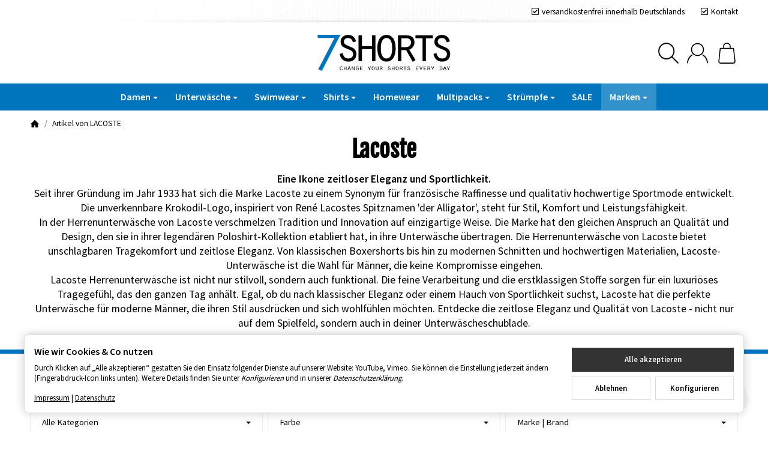

--- FILE ---
content_type: text/css; charset=utf-8
request_url: https://7shorts.com/asset/snackys.css,plugin_css?v=1.0.0
body_size: 4137
content:
@keyframes slide-in{from{transform:translateX(110%)}to{transform:translateX(0)}}.choose_quantity button:hover .img-ct{transform:rotate(360deg);transition:1s ease}.add-pays .paypal{margin-top:.5rem}@media screen and (max-width:767px){#search input{min-width:100%;padding:.5rem 3.125rem .5rem 1rem}#search form{max-width:none;width:100%}body.show-search .hdr-nav>div,body.show-search #logo,body.show-search #mob-nt,body.show-search #sr-tg-m .img-ct,#sr-tg-m .close{transform:scale(0);opacity:0;pointer-events:none}body.show-search #sr-tg-m .img-ct{display:none}body.show-search #sr-tg-m .close{transform:scale(1);opacity:1;width:2rem;position:static;width:100%}#search{display:block;position:absolute !important;margin:0;right:15px;left:calc(15px + 3rem);max-width:0;transition:.5s ease;width:auto;overflow:hidden;opacity:0;z-index:10}body.show-search .hdr-nav>li{pointer-events:none}body.show-search #sr-tg-m{left:0}.shw-sb #search{overflow:inherit}body.show-search #search{max-width:100%;opacity:1;overflow:visible}}#footer{background:var(--foo-b);color:var(--foo-t)}#footer a:not(.btn){color:var(--foo-l)}#footer a:not(.btn):hover{color:var(--foo-l-h)}#footer-boxes{padding:4.5rem 0;font-size:.95rem;border-top:1px solid var(--foo-hr);border-bottom:1px solid var(--foo-hr)}#footer-boxes .panel{padding:0;border:0;background:0 0;box-shadow:none;color:var(--foo-t)}#footer-boxes .panel-heading,#footer-boxes .panel-title{color:var(--foo-s)}#logo-footer img{max-width:10rem}.btn-social{width:2rem;height:2rem;border-radius:var(--rnd-fll);margin:.4rem}.btn-social:hover{box-shadow:0px 0px 27px 0px rgba(0,0,0,.25)}.btn-social>svg{width:55%;height:55%}#copyright{padding-top:3rem;padding-bottom:3rem;color:var(--bod-t-l)}#footer-boxes .col-6:empty{display:none}@media screen and (max-width:1199px){#copyright{padding-top:2rem;padding-bottom:2rem}#footer-boxes{padding:2.5rem 0}}@media screen and (max-width:500px){#footer-boxes .col-6{width:100%}}.bootstrap-select{position:relative}.bootstrap-select select{position:absolute;height:0;width:0;overflow:hidden;opacity:0}.bootstrap-select>.dropdown-menu{position:static;padding:0;margin:0;border:0;min-height:0 !important;max-height:none !important;overflow:visible !important}.bootstrap-select>.btn.dropdown-toggle{display:flex;border-radius:var(--frm-rnd);font-weight:400;width:100%;text-align:left;padding-right:2.3rem;border:1px solid var(--drbtn-r);background-color:var(--drbtn-b);color:var(--drbtn-t)}.bootstrap-select>.btn.dropdown-toggle:hover{border:1px solid var(--drbtn-r-h);background-color:var(--drbtn-b-h);color:var(--drbtn-t-h)}.bootstrap-select .bs-caret{margin-left:auto}.bootstrap-select li{cursor:pointer}.bootstrap-select .filter-option{white-space:nowrap;overflow:hidden;text-overflow:ellipsis}.bootstrap-select .dropdown-menu.inner{max-height:40vh !important;overflow:auto}.bootstrap-select .filter-option-inner-inner{overflow:hidden;text-overflow:ellipsis;white-space:nowrap}.bootstrap-select .dropdown-menu.inner{position:static}.bootstrap-select.dropup .dropdown-menu:not(.inner){top:auto !important;transform:none !important}.modal[tabindex],.reCaptchaModal{display:none;position:fixed;z-index:999}body .modal .modal-dialog{width:100%}.modal-dialog{align-items:center;justify-content:center;z-index:11;display:flex}.modal-dialog[style*=block]{display:flex !important}.modal-content{background:var(--mod-b);padding:0;border-radius:var(--box-rnd-lg);overflow:hidden;max-width:60rem;min-width:25rem;width:100%}.reCaptchaModal .modal-content{min-width:0;width:auto}.modal-header{display:flex;align-items:center;justify-content:space-between;padding:1.2rem 2rem;z-index:2;background:var(--mod-hd-b)}.modal-body{max-height:65vh;overflow:auto;overflow-x:hidden;overscroll-behavior:contain;padding:2rem}.reCaptchaModal .modal-body{overflow:visible}.modal-footer{padding:0 2rem 2rem}.modal-dialog .modal-header .modal-title{margin:0;width:calc(100% - 3rem)}.modal-dialog .modal-content .modal-body .answer{text-align:center;max-width:11rem;margin-top:1rem}.modal-dialog .modal-body>*:only-child{margin:0}#main-wrapper .modal-dialog.modal-lg,#content-wrapper .modal-dialog.modal-lg{width:100%}.modal #account .al-wp{display:none}.modal #account .col-lg-9{width:100%}.modal #account .wl-it{width:33.33%}.modal .tmp-modal-content .panel{padding:0;background:0 0;box-shadow:none}.modal .panel{padding:0;background:0 0;box-shadow:none;border:0}.modal-header button[data-dismiss=modal]{transform:translateX(.3rem);font-size:0}.wl-wp .caption p{margin:.5rem 0}.wl-wp .p-c textarea{margin-top:auto}.kk-popup-modal--custom-width .modal-content{min-width:0;max-width:100%}.kk-popup-modal--custom-width .modal-dialog{background:0 0}#login-popup .modal-content{max-width:25rem}#eFooter{display:none}@media screen and (max-width:767px){.modal-dialog .modal-content{max-width:90vw;width:100%;min-width:0}.modal #account .row .wl-it{width:50%}.modal #account .wl-ac{flex-wrap:wrap}.modal #account .wl-ac .btn{width:100%;margin:.2rem 0;border-radius:var(--btn-rnd-sm);justify-content:center}.modal-body{padding:1.5rem}.modal-header{padding:1rem 1.5rem}.modal-footer{padding:0 1.5rem 1.5rem}}@media screen and (max-width:400px){.modal #account .row .wl-it{width:100%}}.pagination{margin:2rem 0;font-weight:600}.pagination .active .block{color:var(--bod-l-h)}.pagination-group>span{order:1}.pagination .btn:not(.dropdown-toggle){line-height:2rem;min-width:2rem;padding:0 .5rem;border-radius:var(--rnd-frc);justify-content:center}.cpr-f{flex-wrap:nowrap}.cpr-f>.col-{flex-grow:1;flex-basis:0;max-width:20rem;overflow:hidden}.cpr-f.title>.col-{overflow:visible;white-space:nowrap}.cpr-f.title>.col-{padding-bottom:.7rem;margin-bottom:1.5rem;border-bottom:1px solid var(--hr-li)}.cpr-f.in{display:flex}.cpr-f .price-row{margin-bottom:.3rem}.cpr-f .price-row .price{font-size:1.5rem}.cpr-f .is{position:relative}.c-dp{display:block;padding:0;border:0}.c-dp>.inside{position:fixed;top:0;bottom:0;background:var(--sdb-b);padding:2rem 0;transition:transform .4s ease;transform:translateX(110%);max-width:25rem;right:0;max-height:100%;z-index:11}.cart-menu.open .c-dp>.inside{transform:translateX(0)}.c-dp .items-list{height:100%;overflow:auto;padding-left:2rem;padding-right:2rem}.c-dp.no-items .fixed-btn-group{display:none}.c-dp .fixed-btn-group a:first-child{margin-bottom:.5rem}.c-dp .close-sidebar{position:fixed;display:flex;top:.5rem;right:.5rem;z-index:11}.cart-menu:not(.open) .close-sidebar{display:none}.sc-item{border-bottom:1px solid var(--hr-li)}.sc-item .cols-img{width:2.5rem;min-width:2.5rem}.sc-item .cols-img .img-ct,.sc-item .cols-img img{border-radius:var(--img-rnd-md)}.sc-item{padding:.5rem 0}.sc-item .cols-price{margin-left:auto;white-space:nowrap}.sc-item .cols-name{margin:0 .75rem}.sc-item .cols-name.noimg{margin-left:0}.sc-sum{padding:1rem 0}.sc-sum>.cols-sums.sum-tt{font-size:1.2rem}.c-dp .lpa-pay-button{text-align:center;margin-top:1rem}.c-dp .ppc-message{margin-top:1rem}.sc-item .editpos,.sc-item .btn{-webkit-appearance:inherit;appearance:inherit;border:0;padding:.5rem;border-radius:var(--btn-rnd-sm)}.sc-item .editpos{margin-left:.5rem;background:var(--btn-df-b);border:1px solid var(--btn-df-r)}.sc-item .editpos:hover{background:var(--btn-df-b-h);border:1px solid var(--btn-df-r-h)}.sc-item .editpos svg{fill:var(--btn-df-t)}.sc-item .editpos:hover svg{fill:var(--btn-df-t-h)}.sc-item .icon.img-ct{width:.8rem}.sc-item .droppos{margin-left:auto}.sc-item .open .dropdown-backdrop,.sc-item .edit-item{display:none}.sc-item .edit-item.show{display:flex;padding-top:.5rem}.sc-item .input-group input{padding:.3rem .75rem;font-size:.8rem;width:4rem;border-radius:var(--frm-rnd) 0 0 var(--frm-rnd)}.sc-item .input-group button{border:1px solid var(--inp-r);margin:0;width:auto;border-radius:0 var(--frm-rnd) var(--frm-rnd) 0;padding:.5rem .8rem;background:0 0;border-left:0}#cart-form-xs{display:flex;flex-flow:column;margin-bottom:0}#cart-form-xs .sc-item:not(.dropdown){order:1}.c-dp .alert{margin:.5rem 0}@media screen and (max-width:767px){.c-dp>.inside{max-width:320px;padding:1.25rem 0}.c-dp{z-index:110}.c-dp .items-list{padding-left:1rem;padding-right:1rem}}.alert-fg:empty{display:none}.c-empt{padding:2rem;border-radius:var(--box-rnd);border:4px dotted var(--hr-li)}.c-empt .img-ct{max-width:4rem;margin:auto}.c-empt .h4{margin:1.7rem auto auto auto;color:var(--hr-li)}.c-empt svg{fill:var(--hr-li)}.c-empt~.add-pays,.c-empt~.payplan{display:none}@media screen and (max-width:991px){#paypal-button-miniCart-container{padding:0}#ppc-miniCart-horizontal-container{margin:0}#ppc-miniCart-horizontal-container>div{width:50%}}@media screen and (max-width:767px){#ppc-miniCart-horizontal-container>div{width:100%}}.ctr{margin-left:auto;padding-left:.5rem;color:var(--brand)}.nav-it .rating{width:100%}.ic-bd{width:2rem;height:2rem;border-radius:var(--img-rnd-sm);padding:.4rem;background:var(--btn-df-b);border:1px solid var(--btn-df-r)}.ic-bd svg{fill:var(--btn-df-t)}.box .p-sl{padding:0}.box .ic-lg{min-width:2rem;border-radius:var(--img-rnd-sm)}.box .remove{padding-left:.5rem;opacity:.5;margin-left:auto}#sp-l .box .open>.dropdown-menu{padding:0;position:static;box-shadow:none;background:0 0;border:0;margin-top:1rem}.box.panel-slider .img-w:hover .img-ct{box-shadow:none;transform:none;border-radius:0}.box .noUi-connect{background:var(--brand)}#price-slider-box:not(.noUi-target),#price-slider-box:not(.noUi-target)+.unit{height:20px}.box .noUi-target{height:20px;border:0;box-shadow:none;margin:0 10px 4px;border-radius:var(--rnd-frc);background:#ddd}html:not([dir=rtl]) .box .noUi-horizontal .noUi-origin{height:100%}html:not([dir=rtl]) .box .noUi-horizontal .noUi-handle{left:0;width:100%;height:20px;border:0;border-radius:var(--rnd-fll);background:#fff;box-shadow:inset 0 0 0 1px #ddd;top:0;cursor:pointer}.box .noUi-handle:before,.box .noUi-handle:after{display:none}.box .noUi-handle{transform:translateX(50%)}.box .rng{padding:0;background:0 0;border:0;font-size:.85rem}.box .unit{margin:0 4px}.box .unit .add{line-height:normal;padding-top:.15rem;white-space:nowrap}.box-categories .active>a{font-weight:700}.box-jtl-search>hr{display:none}.box-jtl-search .fa{position:relative}.box-jtl-search .filter-item{display:flex;align-items:center;padding:.2rem 0}.box-jtl-search .d-flex{display:flex;width:100%;align-items:center}.box-jtl-search .badge{padding:0;width:auto;height:auto;background:0 0;line-height:normal;font-weight:400;margin-left:auto;color:var(--brand)}.box-jtl-search .layout-slider table{margin:0}.box-jtl-search .filter-item:before,.box-jtl-search .filter-item:after{display:none}#sp-l .box-jtl-search .panel-body{overflow:visible}#sp-l .jslider .jslider-value{background:0 0;transform:translateY(-6px)}#sp-l .jslider-pointer{border-radius:var(--rnd-fll);background:var(--brand)}#sp-l .jslider-bg i{background:#ddd}@media screen and (max-width:991px){.box .noUi-target,html:not([dir=rtl]) .box .noUi-horizontal .noUi-handle{height:24px}}.lightbox-shown .product-gallery{position:fixed;top:0;left:0;right:0;bottom:0;z-index:100000;background:var(--bod-b-l);width:100%;padding:0;display:flex;max-width:none}.lightbox-shown .product-gallery>.row{position:relative;height:100%;width:100%;margin:0}.lightbox-shown #gallery-thumbs{max-height:100%;z-index:5;position:static;border:0;align-content:flex-start;height:100%;width:0;padding:0;cursor:pointer}.lightbox-shown #gallery-thumbs .img-w:before{content:'';width:calc((100% - 100vh - 10rem)/2);left:10rem;position:absolute;top:0;bottom:0}.lightbox-shown #gallery-thumbs .img-w.active:before,.lightbox-shown #gallery-thumbs .img-w.active+.img-w~.img-w:before{display:none}.lightbox-shown #gallery-thumbs .img-w.active+.img-w:before{left:auto;right:0}.lightbox-shown #gallery{width:100%;height:100%;margin:auto;padding:2rem;max-width:none}.lightbox-shown #gallery .inner{display:flex;align-items:center;height:100%;justify-content:flex-start}.lightbox-shown #gallery .inner .img-ct{height:100%}.lightbox-shown #gallery .inner .img-ct:before{display:none}.lightbox-shown #gallery .inner>a{height:100%}.lightbox-shown #gallery a{width:100%;min-width:100%;display:block;transition:margin .4s ease;border:2rem solid transparent;height:auto;background:var(--bod-b-l)}.lightbox-shown #gallery a:not(.active){margin-left:-100%;pointer-events:none;opacity:0}.lightbox-shown #gallery a.active~a{margin-left:0}.lightbox-shown #gallery .active+a:not([href*="~"]),.lightbox-shown #gallery .active+a:not([href*="~"])~a{display:none}.lightbox-shown #gallery-thumbs .img-w{position:static}.lightbox-shown #close-lightbox{position:fixed;top:1rem;right:1rem;z-index:11;width:3rem;height:3rem}.lightbox-shown #gallery-thumbs .img-w:before{left:0;width:20rem;background:url('/templates/Snackys/img/icons/ic-ar.svg')no-repeat left 2rem center/3rem auto}.lightbox-shown #gallery-thumbs .img-w.active+.img-w:before{left:auto;right:0;background:url('/templates/Snackys/img/icons/ic-ar-r.svg')no-repeat right 2rem center/3rem auto}.lightbox-shown #gallery a{cursor:zoom-out}.lightbox-shown #gallery .zoomImg{display:none !important}@media screen and (max-width:1599px){.lightbox-shown #gallery-thumbs .img-w:before,.lightbox-shown #gallery-thumbs .img-w.active+.img-w:before{background-size:2.5rem auto;background-position:left 1.5rem center}.lightbox-shown #gallery-thumbs .img-w.active+.img-w:before{background-position:right 1.5rem center}.lightbox-shown #close-lightbox{width:2.5rem;height:2.5rem}}@media screen and (max-width:1199px){.lightbox-shown #gallery-thumbs .img-w:before,.lightbox-shown #gallery-thumbs .img-w.active+.img-w:before{background-size:2rem auto;background-position:left 1rem center}.lightbox-shown #gallery-thumbs .img-w.active+.img-w:before{background-position:right 1rem center}}@media screen and (max-width:499px){.lightbox-shown #gallery-thumbs .img-w:before,.lightbox-shown #gallery-thumbs .img-w.active+.img-w:before{background-size:1.5rem auto;background-position:left .5rem center}.lightbox-shown #gallery-thumbs .img-w.active+.img-w:before{background-position:right .5rem center}}.slick-lightbox{position:fixed;top:0;left:0;z-index:9999;width:100%;height:100%;background:#000;-webkit-transition:opacity .5s ease;transition:opacity .5s ease}.slick-lightbox .slick-loading .slick-list{background-color:transparent}.slick-lightbox .slick-prev{left:15px}.slick-lightbox .slick-next{right:15px}.slick-lightbox-hide{opacity:0}.slick-lightbox-hide.slick-lightbox-ie{-ms-filter:"alpha(opacity=0)";filter:alpha(opacity=0)}.slick-lightbox-hide-init{position:absolute;top:-9999px;opacity:0}.slick-lightbox-hide-init.slick-lightbox-ie{-ms-filter:"alpha(opacity=0)";filter:alpha(opacity=0)}.slick-lightbox-inner{position:fixed;top:0;left:0;width:100%;height:100%}.slick-lightbox-slick-item{text-align:center;overflow:hidden}.slick-lightbox-slick-item:before{content:'';display:inline-block;height:100%;vertical-align:middle;margin-right:-.25em}.slick-caption-bottom .slick-lightbox-slick-item .slick-lightbox-slick-item .slick-lightbox-slick-caption{position:absolute;bottom:0;left:0;text-align:center;width:100%;margin-bottom:20px}.slick-caption-dynamic .slick-lightbox-slick-item .slick-lightbox-slick-item .slick-lightbox-slick-caption{display:block;text-align:center}.slick-lightbox-slick-item-inner{display:inline-block;vertical-align:middle;max-width:90%;max-height:90%}.slick-lightbox-slick-img{margin:0 auto;display:block;max-width:90%;max-height:90%}.slick-lightbox-slick-caption{margin:10px 0 0;color:#fff}.slick-lightbox-close{position:absolute;top:15px;right:15px;display:block;height:20px;width:20px;line-height:0;font-size:0;cursor:pointer;background:0 0;color:transparent;padding:0;border:none}.slick-lightbox-close:focus{outline:none}.slick-lightbox-close:before{font-family:"slick";font-size:20px;line-height:1;color:#fff;opacity:.85;-webkit-font-smoothing:antialiased;-moz-osx-font-smoothing:grayscale;content:'×'}#ppc-loading-spinner-confirmation{display:none;float:left;margin-top:.5rem}@media (max-width:1300px){#ppc-loading-spinner-confirmation{margin-top:0}}@media (max-width:768px){#ppc-loading-spinner-confirmation{margin-top:.5rem}}.opacity-half{opacity:.5}.ppc-checkout-payment-method .paypal-mark{margin:0;padding-left:0;border:none}.ppc-checkout-payment-method .custom-control-label:before,.ppc-checkout-payment-method .custom-control-label:after{top:.4rem}img.ppc-paypal-button-custom-img{width:63.13px}button.btn.btn-ppc.ppc-paypal-button-custom{border-radius:4px;margin-bottom:13px;font-size:15px;font-weight:500}button.btn.btn-ppc.ppc-paypal-button-custom.white{border:1px solid #555;background:#fff}button.btn.btn-ppc.ppc-paypal-button-custom.blue{background:#0070ba;color:#fff}button.btn.btn-ppc.ppc-paypal-button-custom.black{background:#2c2e2f;color:#fff}button.btn.btn-ppc.ppc-paypal-button-custom.silver{background:#eee}button.btn.btn-ppc.ppc-paypal-button-custom.gold{background:#ffc439}button.btn.btn-ppc.ppc-paypal-button-custom.pill{border-radius:22px}#ppc-miniCart-horizontal-container .ppc-standalone-buttons:first-of-type{padding-right:0;padding-left:0}#ppc-miniCart-horizontal-container .ppc-standalone-buttons:last-of-type{padding-left:.1rem;padding-right:0}#ppc-cart-horizontal-container .ppc-standalone-buttons:first-of-type{padding-right:.1rem}#ppc-cart-horizontal-container .ppc-standalone-buttons:last-of-type{padding-left:.1rem}@media screen and (max-width:767px){#ppc-miniCart-horizontal-container .ppc-standalone-buttons:last-of-type{padding-left:initial;padding-right:initial}}@media screen and (max-width:1299px){#ppc-cart-horizontal-container .ppc-standalone-buttons:last-of-type,#ppc-cart-horizontal-container .ppc-standalone-buttons:first-of-type{padding-left:initial;padding-right:initial}#ppc-cart-horizontal-container{margin-left:0;margin-right:0}#ppc-cart-horizontal-container .ppc-standalone-buttons,#ppc-orderProcess-horizontal-container .ppc-standalone-buttons{max-width:100%!important;flex:0 0 100%!important}}.ppc-checkout-payment-method .funding-name{padding:5px 0}#ppc-cc-icon{margin-bottom:1em;margin-left:0;margin-right:0}#ppc-cc-icon .ppc-cc-icon{max-width:70px;padding-right:.2em;padding-left:.2em;padding-bottom:.4em}#ppc-cc-icon .ppc-cc-icon_disabled{filter:grayscale(1);opacity:.5}

--- FILE ---
content_type: image/svg+xml
request_url: https://7shorts.com/media/image/storage/opc/Verschiedenes/7shorts-logo_claim.svg
body_size: 1627
content:
<?xml version="1.0" encoding="UTF-8"?>
<svg id="b" data-name="Ebene 2" xmlns="http://www.w3.org/2000/svg" viewBox="0 0 355.65 96.36">
  <defs>
    <style>
      .d {
        fill: #0075be;
      }
    </style>
  </defs>
  <g id="c" data-name="Ebene 1">
    <g>
      <g>
        <path d="M67.06,48.58c1.72,8.49,5.83,14.72,15.12,14.72,7.29,0,12.99-3.98,12.99-11.67,0-8.49-7.16-10.61-13.92-13.39-10.08-4.24-19.62-6.89-19.62-19.89C61.62,6.67,71.03.18,81.91.18c11.54,0,18.3,6.63,21.08,17.37l-8.49,2.52c-1.59-6.76-5.17-11.54-12.73-11.54-5.7,0-11.27,2.92-11.27,9.15s3.98,8.35,9.28,10.74l14.72,6.5c6.23,3.45,9.55,9.02,9.55,16.18,0,13.13-9.15,20.55-21.88,20.55s-20.95-8.22-23.07-20.55l7.96-2.52Z"/>
        <path d="M109.79,1.37h8.88v28.64h27.32V1.37h8.88v69.08h-8.88v-32.49h-27.32v32.49h-8.88V1.37Z"/>
        <path d="M209.23,35.98c0,5.57-.4,35.67-24.53,35.67-11.14,0-24.53-7.96-24.53-35.67S173.3.18,184.7.18s24.53,7.96,24.53,35.8ZM169.45,35.98c0,10.08,1.86,27.32,15.25,27.32s15.25-17.24,15.25-27.32-1.86-27.45-15.25-27.45-15.25,17.24-15.25,27.45Z"/>
        <path d="M215.58,1.37h23.47c11.54,0,20.69,5.44,20.69,18.83,0,8.49-5.7,16.84-14.05,19.36l16.97,27.98-7.69,4.64-17.64-31.29h-12.86v29.57h-8.88V1.37ZM236.14,32.93c8.62,0,14.32-4.91,14.32-12.73,0-6.23-3.71-10.87-11.67-10.87h-14.32v23.6h11.67Z"/>
        <path d="M281.43,9.33h-19.09V1.37h46.67v7.96h-18.7v61.13h-8.88V9.33Z"/>
        <path d="M318.65,48.58c1.72,8.49,5.83,14.72,15.12,14.72,7.29,0,13-3.98,13-11.67,0-8.49-7.16-10.61-13.92-13.39-10.08-4.24-19.62-6.89-19.62-19.89,0-11.67,9.41-18.17,20.29-18.17,11.54,0,18.3,6.63,21.08,17.37l-8.49,2.52c-1.59-6.76-5.17-11.54-12.73-11.54-5.7,0-11.27,2.92-11.27,9.15s3.98,8.35,9.28,10.74l14.72,6.5c6.23,3.45,9.55,9.02,9.55,16.18,0,13.13-9.15,20.55-21.88,20.55s-20.95-8.22-23.07-20.55l7.96-2.52Z"/>
      </g>
      <g>
        <path d="M67.32,92.48c-.91,1.24-2,2.04-3.76,2.04-3.31,0-4.35-2.62-4.35-5.04,0-3.9,2.39-5.06,4.22-5.06s2.78.79,3.59,2.08l-1.33.58c-.48-.79-1.13-1.48-2.24-1.48-2.26,0-2.72,2.36-2.72,3.86s.41,3.88,2.72,3.88c1.33,0,2-.69,2.67-1.57l1.2.71Z"/>
        <path d="M70.16,84.59h1.46v4.05h4.48v-4.05h1.46v9.76h-1.46v-4.59h-4.48v4.59h-1.46v-9.76Z"/>
        <path d="M82.69,91.69l-1.07,2.9-1.44-.45,3.57-9.56h1.87l3.57,9.56-1.44.45-1.04-2.9h-4.02ZM84.69,86.05l-1.61,4.52h3.22l-1.61-4.52Z"/>
        <path d="M91.78,84.59h1.8l4.39,8.23.04-.04-.13-2.53v-5.66h1.46v9.76h-1.8l-4.39-8.23-.04.04.13,2.55v5.64h-1.46v-9.76Z"/>
        <path d="M110.2,93.45c-.94.64-2.33,1.07-3.48,1.07-3.33,0-4.28-2.66-4.28-5.06s1-5.04,4.24-5.04c1.52,0,2.85.77,3.63,1.87l-1.24.69c-.54-.79-1.37-1.39-2.48-1.39-2.24,0-2.63,2.42-2.63,3.9s.39,3.84,2.67,3.84c.74,0,1.48-.17,2.11-.51v-2.57h-2.72v-1.12h4.17v4.31Z"/>
        <path d="M113.76,84.59h7.07v1.12h-5.61v2.92h4.63v1.12h-4.63v3.47h5.61v1.12h-7.07v-9.76Z"/>
        <path d="M141.62,84.34l1.37.62-3.67,5.62v3.77h-1.46v-3.77l-3.65-5.62,1.37-.62,3.02,5.02,3.02-5.02Z"/>
        <path d="M152.89,89.48c0,.79-.07,5.04-4.02,5.04-1.83,0-4.02-1.12-4.02-5.04s2.15-5.06,4.02-5.06,4.02,1.12,4.02,5.06ZM146.37,89.48c0,1.42.3,3.86,2.5,3.86s2.5-2.44,2.5-3.86-.3-3.88-2.5-3.88-2.5,2.44-2.5,3.88Z"/>
        <path d="M157.48,84.59v6.65c0,1.42.48,2.1,1.98,2.1,1.83,0,2.22-.69,2.22-2.1v-6.65h1.46v7.25c0,1.29-1.07,2.68-3.57,2.68s-3.54-1.33-3.54-2.75v-7.18h1.46Z"/>
        <path d="M166.86,84.59h3.85c1.89,0,3.39.77,3.39,2.66,0,1.2-.93,2.38-2.3,2.74l2.78,3.95-1.26.66-2.89-4.42h-2.11v4.18h-1.46v-9.76ZM170.23,89.05c1.41,0,2.35-.69,2.35-1.8,0-.88-.61-1.54-1.91-1.54h-2.35v3.33h1.91Z"/>
        <path d="M189.5,91.26c.28,1.2.96,2.08,2.48,2.08,1.2,0,2.13-.56,2.13-1.65,0-1.2-1.17-1.5-2.28-1.89-1.65-.6-3.22-.97-3.22-2.81,0-1.65,1.54-2.57,3.33-2.57,1.89,0,3,.94,3.46,2.45l-1.39.36c-.26-.96-.85-1.63-2.09-1.63-.93,0-1.85.41-1.85,1.29s.65,1.18,1.52,1.52l2.41.92c1.02.49,1.57,1.27,1.57,2.29,0,1.85-1.5,2.9-3.59,2.9s-3.44-1.16-3.78-2.9l1.3-.36Z"/>
        <path d="M198.76,84.59h1.46v4.05h4.48v-4.05h1.46v9.76h-1.46v-4.59h-4.48v4.59h-1.46v-9.76Z"/>
        <path d="M217.29,89.48c0,.79-.07,5.04-4.02,5.04-1.83,0-4.02-1.12-4.02-5.04s2.15-5.06,4.02-5.06,4.02,1.12,4.02,5.06ZM210.77,89.48c0,1.42.3,3.86,2.5,3.86s2.5-2.44,2.5-3.86-.3-3.88-2.5-3.88-2.5,2.44-2.5,3.88Z"/>
        <path d="M220.58,84.59h3.85c1.89,0,3.39.77,3.39,2.66,0,1.2-.94,2.38-2.3,2.74l2.78,3.95-1.26.66-2.89-4.42h-2.11v4.18h-1.46v-9.76ZM223.95,89.05c1.41,0,2.35-.69,2.35-1.8,0-.88-.61-1.54-1.91-1.54h-2.35v3.33h1.91Z"/>
        <path d="M233.63,85.71h-3.13v-1.12h7.65v1.12h-3.07v8.64h-1.46v-8.64Z"/>
        <path d="M242.1,91.26c.28,1.2.96,2.08,2.48,2.08,1.2,0,2.13-.56,2.13-1.65,0-1.2-1.17-1.5-2.28-1.89-1.65-.6-3.22-.97-3.22-2.81,0-1.65,1.54-2.57,3.33-2.57,1.89,0,3,.94,3.46,2.45l-1.39.36c-.26-.96-.85-1.63-2.09-1.63-.93,0-1.85.41-1.85,1.29s.65,1.18,1.52,1.52l2.41.92c1.02.49,1.57,1.27,1.57,2.29,0,1.85-1.5,2.9-3.59,2.9s-3.44-1.16-3.78-2.9l1.3-.36Z"/>
        <path d="M263.1,84.59h7.07v1.12h-5.61v2.92h4.63v1.12h-4.63v3.47h5.61v1.12h-7.07v-9.76Z"/>
        <path d="M280.25,84.34l1.39.45-4.35,9.8h-.26l-4.35-9.8,1.39-.45,3.09,7.16,3.09-7.16Z"/>
        <path d="M284.56,84.59h7.07v1.12h-5.61v2.92h4.63v1.12h-4.63v3.47h5.61v1.12h-7.07v-9.76Z"/>
        <path d="M294.72,84.59h3.85c1.89,0,3.39.77,3.39,2.66,0,1.2-.93,2.38-2.3,2.74l2.78,3.95-1.26.66-2.89-4.42h-2.11v4.18h-1.46v-9.76ZM298.09,89.05c1.41,0,2.35-.69,2.35-1.8,0-.88-.61-1.54-1.91-1.54h-2.35v3.33h1.91Z"/>
        <path d="M311.57,84.34l1.37.62-3.67,5.62v3.77h-1.46v-3.77l-3.65-5.62,1.37-.62,3.02,5.02,3.02-5.02Z"/>
        <path d="M326.35,84.59h3.78c3.22,0,4.67,1.14,4.67,4.76,0,3.05-.61,5-4.67,5h-3.78v-1.12h1.17v-7.51h-1.17v-1.12ZM328.98,93.23h1.54c1.91,0,2.76-.94,2.76-3.75,0-3-1-3.77-2.81-3.77h-1.5v7.51Z"/>
        <path d="M339.04,91.69l-1.07,2.9-1.43-.45,3.57-9.56h1.87l3.57,9.56-1.44.45-1.04-2.9h-4.02ZM341.04,86.05l-1.61,4.52h3.22l-1.61-4.52Z"/>
        <path d="M353.64,84.34l1.37.62-3.67,5.62v3.77h-1.46v-3.77l-3.65-5.62,1.37-.62,3.02,5.02,3.02-5.02Z"/>
      </g>
      <path class="d" d="M45.2,8.5H0V0h61.15L11.34,96.36l-9.86-3.83L45.2,8.5Z"/>
    </g>
  </g>
</svg>

--- FILE ---
content_type: image/svg+xml
request_url: https://7shorts.com/media/image/storage/opc/Verschiedenes/Payment/credit_cards2023.svg
body_size: 4434
content:
<?xml version="1.0" encoding="utf-8"?>
<!-- Generator: Adobe Illustrator 27.8.1, SVG Export Plug-In . SVG Version: 6.00 Build 0)  -->
<svg version="1.1" xmlns="http://www.w3.org/2000/svg" xmlns:xlink="http://www.w3.org/1999/xlink" x="0px" y="0px"
	 viewBox="0 0 733.3 252.5" style="enable-background:new 0 0 733.3 252.5;" xml:space="preserve">
<style type="text/css">
	.st0{fill:url(#SVGID_1_);}
	.st1{fill:url(#SVGID_00000165223259610319754130000001691360725440234904_);}
	.st2{fill:#1434CB;}
	.st3{fill:url(#SVGID_00000125588541255834945940000010514991366615702707_);}
	.st4{fill:url(#SVGID_00000015329968453452929640000004837852715596529842_);}
	.st5{fill:url(#SVGID_00000055701724886936269490000018049679579987825551_);}
	.st6{fill:url(#SVGID_00000111150711099035440020000002458706156021361284_);}
	.st7{fill:url(#SVGID_00000056428407813840641460000013270470529912857012_);}
	.st8{fill:url(#SVGID_00000033366435160767165000000006287635807240310171_);}
	.st9{fill:url(#SVGID_00000024000577951143660430000016098205674153946771_);}
	.st10{fill:url(#SVGID_00000073720939258981831060000003939446787233580716_);}
	.st11{fill:url(#SVGID_00000013876662769265261740000000628998859845672639_);}
	.st12{fill:#E0001B;}
	.st13{fill:url(#SVGID_00000095326086788823070480000002925671077329702069_);}
	.st14{filter:url(#Adobe_OpacityMaskFilter);}
	.st15{mask:url(#SVGID_00000173136817896743014030000013333324302662707870_);}
	.st16{fill:#FF7C00;}
	.st17{fill:url(#SVGID_00000011011476322423248070000016675387783500093596_);}
	.st18{fill:#FFFFFF;}
</style>
<g id="Layer_8">
	<g>
		
			<image style="overflow:visible;" width="373" height="78" xlink:href="2CE39F26573E66B7.png"  transform="matrix(1 0 0 1 367.9977 194.2495)">
		</image>
	</g>
	<g>
		<linearGradient id="SVGID_1_" gradientUnits="userSpaceOnUse" x1="556.7145" y1="237.6659" x2="556.7145" y2="15.5408">
			<stop  offset="0" style="stop-color:#FFFFFF"/>
			<stop  offset="1" style="stop-color:#FFFFFF"/>
		</linearGradient>
		<path class="st0" d="M401.5,45c0-17.4,14.1-31.5,31.5-31.5h247.5c17.4,0,31.5,14.1,31.5,31.5v157c0,17.4-14.1,31.5-31.5,31.5H433
			c-17.4,0-31.5-14.1-31.5-31.5V45z"/>
		
			<linearGradient id="SVGID_00000042701989641348586340000007899571444815877278_" gradientUnits="userSpaceOnUse" x1="480.1149" y1="15.5518" x2="649.1387" y2="253.7372">
			<stop  offset="0" style="stop-color:#FFFFFF"/>
			<stop  offset="8.803678e-02" style="stop-color:#FCFCFC"/>
			<stop  offset="0.1597" style="stop-color:#F2F2F2"/>
			<stop  offset="0.2257" style="stop-color:#E1E1E1"/>
			<stop  offset="0.2878" style="stop-color:#C9C9C9"/>
			<stop  offset="0.3438" style="stop-color:#ACACAC"/>
			<stop  offset="0.4203" style="stop-color:#BEBEBE"/>
			<stop  offset="0.5661" style="stop-color:#DADADA"/>
			<stop  offset="0.712" style="stop-color:#EFEFEF"/>
			<stop  offset="0.8569" style="stop-color:#FBFBFB"/>
			<stop  offset="1" style="stop-color:#FFFFFF"/>
		</linearGradient>
		<path style="fill:url(#SVGID_00000042701989641348586340000007899571444815877278_);" d="M433,225.5c-13,0-23.5-10.5-23.5-23.5V45
			c0-13,10.5-23.5,23.5-23.5h247.5c13,0,23.5,10.5,23.5,23.5v157c0,13-10.5,23.5-23.5,23.5H433z"/>
	</g>
	<g>
		<path class="st2" d="M409.8,78.4V45.2c0-13.4,10.8-24.2,24.1-24.2h245.7c13.3,0,24.1,10.9,24.1,24.2v33.2H409.8z"/>
	</g>
	<g>
		
			<linearGradient id="SVGID_00000093866809863216027490000008136989727197342118_" gradientUnits="userSpaceOnUse" x1="563.9127" y1="195.2119" x2="708.1" y2="221.5878">
			<stop  offset="0" style="stop-color:#FF7C00"/>
			<stop  offset="1" style="stop-color:#FFB000"/>
		</linearGradient>
		<path style="fill:url(#SVGID_00000093866809863216027490000008136989727197342118_);" d="M409.8,167.2v33.2
			c0,13.4,10.8,24.2,24.1,24.2h245.7c13.3,0,24.1-10.9,24.1-24.2v-33.2H409.8z"/>
	</g>
	
		<linearGradient id="SVGID_00000169526039456314160020000008785304951142095251_" gradientUnits="userSpaceOnUse" x1="646.2431" y1="171.8066" x2="458.5699" y2="109.6189">
		<stop  offset="0" style="stop-color:#00AEFF"/>
		<stop  offset="0.2034" style="stop-color:#0688EF"/>
		<stop  offset="0.436" style="stop-color:#0C64DF"/>
		<stop  offset="0.6536" style="stop-color:#1049D4"/>
		<stop  offset="0.8481" style="stop-color:#133ACD"/>
		<stop  offset="1" style="stop-color:#1434CB"/>
	</linearGradient>
	<path style="fill:url(#SVGID_00000169526039456314160020000008785304951142095251_);" d="M527,94.7l-34.6,58.1h-16.8
		c0,0-4.6-33.7-5.9-44.3s-15.3-13.5-15.8-13.4c-0.5,0.1-0.1-0.5-0.1-0.5h29.4l4.6,41.5L511,94.7H527z"/>
	
		<linearGradient id="SVGID_00000057145214807505053660000003845509920723499691_" gradientUnits="userSpaceOnUse" x1="649.3817" y1="162.3404" x2="461.7055" y2="100.1518">
		<stop  offset="0" style="stop-color:#00AEFF"/>
		<stop  offset="0.2189" style="stop-color:#0084FF"/>
		<stop  offset="0.447" style="stop-color:#0060FF"/>
		<stop  offset="0.6603" style="stop-color:#0045FF"/>
		<stop  offset="0.851" style="stop-color:#0036FF"/>
		<stop  offset="1" style="stop-color:#0030FF"/>
	</linearGradient>
	<path style="fill:url(#SVGID_00000057145214807505053660000003845509920723499691_);" d="M518.8,152.9l13.4-58.1h15.1l-13.4,58.1
		H518.8z"/>
	
		<linearGradient id="SVGID_00000077319976935064734440000016948564141854162330_" gradientUnits="userSpaceOnUse" x1="653.481" y1="149.9524" x2="465.8149" y2="87.7671">
		<stop  offset="0" style="stop-color:#00AEFF"/>
		<stop  offset="0.2189" style="stop-color:#0084FF"/>
		<stop  offset="0.447" style="stop-color:#0060FF"/>
		<stop  offset="0.6603" style="stop-color:#0045FF"/>
		<stop  offset="0.851" style="stop-color:#0036FF"/>
		<stop  offset="1" style="stop-color:#0030FF"/>
	</linearGradient>
	<path style="fill:url(#SVGID_00000077319976935064734440000016948564141854162330_);" d="M568.1,153.9c-5,0-9.4-0.4-13.3-1.3
		c-3.9-0.9-7.3-1.9-10.1-3.2l3-13.9h1.6c2.7,2.4,5.8,4.3,9.4,5.7c3.6,1.3,7.5,2,11.7,2c4.3,0,7.4-0.6,9.4-1.7s3-2.8,3-5
		c0-0.8-0.2-1.5-0.5-2.1c-0.3-0.6-1-1.2-1.9-1.7c-0.9-0.6-2.2-1.1-3.8-1.7c-1.6-0.6-3.7-1.2-6.3-1.9c-2.8-0.8-5.4-1.6-7.6-2.5
		c-2.3-0.9-4.2-2-5.8-3.2c-1.6-1.3-2.8-2.7-3.6-4.4c-0.8-1.7-1.2-3.7-1.2-6c0-5.8,2.6-10.5,7.7-14c5.1-3.5,12.2-5.2,21.1-5.2
		c4.3,0,8.3,0.4,12.2,1.1c3.8,0.7,7,1.7,9.7,2.9l-2.9,13.4h-1.6c-2-1.9-4.7-3.4-8-4.7c-3.3-1.3-6.9-1.9-10.9-1.9
		c-3.9,0-6.8,0.6-8.9,1.7c-2.1,1.1-3.2,2.7-3.2,4.6c0,0.9,0.2,1.7,0.5,2.3c0.3,0.6,1,1.2,1.9,1.8c0.8,0.5,2.1,1.1,3.9,1.7
		c1.8,0.6,3.9,1.2,6.3,1.9c6.5,1.7,11.2,3.8,13.9,6.1c2.8,2.3,4.2,5.5,4.2,9.5c0,3.4-0.8,6.3-2.3,8.9c-1.5,2.6-3.6,4.6-6.2,6.2
		c-2.8,1.7-5.9,2.9-9.5,3.7C576.5,153.5,572.5,153.9,568.1,153.9z"/>
	
		<linearGradient id="SVGID_00000071530868812366814830000005690463870852996743_" gradientUnits="userSpaceOnUse" x1="658.3451" y1="135.2809" x2="470.6748" y2="73.0942">
		<stop  offset="0" style="stop-color:#00AEFF"/>
		<stop  offset="0.2189" style="stop-color:#0084FF"/>
		<stop  offset="0.447" style="stop-color:#0060FF"/>
		<stop  offset="0.6603" style="stop-color:#0045FF"/>
		<stop  offset="0.851" style="stop-color:#0036FF"/>
		<stop  offset="1" style="stop-color:#0030FF"/>
	</linearGradient>
	<path style="fill:url(#SVGID_00000071530868812366814830000005690463870852996743_);" d="M657.8,152.9h-15.1l-1.3-11.9h-21.3
		l-6.8,11.9h-15.7l34.9-58.1h17.3L657.8,152.9z M640.3,130.6l-2.4-20.8L626,130.6H640.3z"/>
</g>
<g id="MasterCard">
	<g>
		
			<image style="overflow:visible;" width="373" height="78" xlink:href="2CE39F26573E66B5.png"  transform="matrix(1 0 0 1 -6.0022 194.2495)">
		</image>
	</g>
	<g>
		
			<linearGradient id="SVGID_00000144302388759543919850000011750999892600275878_" gradientUnits="userSpaceOnUse" x1="182.112" y1="237.4051" x2="182.112" y2="15.2801">
			<stop  offset="0" style="stop-color:#FFFFFF"/>
			<stop  offset="1" style="stop-color:#FFFFFF"/>
		</linearGradient>
		<path style="fill:url(#SVGID_00000144302388759543919850000011750999892600275878_);" d="M26.9,44.7c0-17.4,14.1-31.5,31.5-31.5
			h247.5c17.4,0,31.5,14.1,31.5,31.5v157c0,17.4-14.1,31.5-31.5,31.5H58.4c-17.4,0-31.5-14.1-31.5-31.5V44.7z"/>
		
			<linearGradient id="SVGID_00000128465138846138240440000006454011079402492065_" gradientUnits="userSpaceOnUse" x1="105.5124" y1="15.291" x2="274.5362" y2="253.4764">
			<stop  offset="0" style="stop-color:#FFFFFF"/>
			<stop  offset="8.803678e-02" style="stop-color:#FCFCFC"/>
			<stop  offset="0.1597" style="stop-color:#F2F2F2"/>
			<stop  offset="0.2257" style="stop-color:#E1E1E1"/>
			<stop  offset="0.2878" style="stop-color:#C9C9C9"/>
			<stop  offset="0.3438" style="stop-color:#ACACAC"/>
			<stop  offset="0.4203" style="stop-color:#BEBEBE"/>
			<stop  offset="0.5661" style="stop-color:#DADADA"/>
			<stop  offset="0.712" style="stop-color:#EFEFEF"/>
			<stop  offset="0.8569" style="stop-color:#FBFBFB"/>
			<stop  offset="1" style="stop-color:#FFFFFF"/>
		</linearGradient>
		<path style="fill:url(#SVGID_00000128465138846138240440000006454011079402492065_);" d="M58.4,225.3c-13,0-23.5-10.5-23.5-23.5
			v-157c0-13,10.5-23.5,23.5-23.5h247.5c13,0,23.5,10.5,23.5,23.5v157c0,13-10.5,23.5-23.5,23.5H58.4z"/>
	</g>
	<g>
		
			<linearGradient id="SVGID_00000031912630246647850920000009637272349247464095_" gradientUnits="userSpaceOnUse" x1="182.112" y1="237.4051" x2="182.112" y2="15.2801">
			<stop  offset="0" style="stop-color:#FFFFFF"/>
			<stop  offset="1" style="stop-color:#FFFFFF"/>
		</linearGradient>
		<path style="fill:url(#SVGID_00000031912630246647850920000009637272349247464095_);" d="M26.9,44.7c0-17.4,14.1-31.5,31.5-31.5
			h247.5c17.4,0,31.5,14.1,31.5,31.5v157c0,17.4-14.1,31.5-31.5,31.5H58.4c-17.4,0-31.5-14.1-31.5-31.5V44.7z"/>
		
			<linearGradient id="SVGID_00000103263425758815654810000000357929351042577292_" gradientUnits="userSpaceOnUse" x1="105.5124" y1="15.291" x2="274.5362" y2="253.4764">
			<stop  offset="0" style="stop-color:#FFFFFF"/>
			<stop  offset="8.803678e-02" style="stop-color:#FCFCFC"/>
			<stop  offset="0.1597" style="stop-color:#F2F2F2"/>
			<stop  offset="0.2257" style="stop-color:#E1E1E1"/>
			<stop  offset="0.2878" style="stop-color:#C9C9C9"/>
			<stop  offset="0.3438" style="stop-color:#ACACAC"/>
			<stop  offset="0.4203" style="stop-color:#BEBEBE"/>
			<stop  offset="0.5661" style="stop-color:#DADADA"/>
			<stop  offset="0.712" style="stop-color:#EFEFEF"/>
			<stop  offset="0.8569" style="stop-color:#FBFBFB"/>
			<stop  offset="1" style="stop-color:#FFFFFF"/>
		</linearGradient>
		<path style="fill:url(#SVGID_00000103263425758815654810000000357929351042577292_);" d="M58.4,225.3c-13,0-23.5-10.5-23.5-23.5
			v-157c0-13,10.5-23.5,23.5-23.5h247.5c13,0,23.5,10.5,23.5,23.5v157c0,13-10.5,23.5-23.5,23.5H58.4z"/>
	</g>
	<g>
		<ellipse class="st12" cx="131.8" cy="123.7" rx="79.9" ry="77.8"/>
		
			<linearGradient id="SVGID_00000061429625128225214850000006632440316234674348_" gradientUnits="userSpaceOnUse" x1="84.7487" y1="76.6014" x2="175.9325" y2="167.7853">
			<stop  offset="0" style="stop-color:#FF87BB"/>
			<stop  offset="8.226687e-02" style="stop-color:#FA70A0"/>
			<stop  offset="0.223" style="stop-color:#F24E77"/>
			<stop  offset="0.3679" style="stop-color:#EB3256"/>
			<stop  offset="0.5156" style="stop-color:#E61C3C"/>
			<stop  offset="0.6673" style="stop-color:#E30C2A"/>
			<stop  offset="0.8254" style="stop-color:#E1031F"/>
			<stop  offset="1" style="stop-color:#E0001B"/>
		</linearGradient>
		
			<ellipse style="fill:url(#SVGID_00000061429625128225214850000006632440316234674348_);" cx="131.8" cy="123.7" rx="71.9" ry="69.8"/>
	</g>
	<defs>
		<filter id="Adobe_OpacityMaskFilter" filterUnits="userSpaceOnUse" x="149" y="45.9" width="159.8" height="155.6">
			<feFlood  style="flood-color:white;flood-opacity:1" result="back"/>
			<feBlend  in="SourceGraphic" in2="back" mode="normal"/>
		</filter>
	</defs>
	
		<mask maskUnits="userSpaceOnUse" x="149" y="45.9" width="159.8" height="155.6" id="SVGID_00000080182490971024242240000014584913355317045147_">
		<g class="st14">
			<g>
				<path d="M153.8,96.8h52.9c-1.1-2.9-2.4-5.8-3.9-8.6h-45.2C156.2,91,154.9,93.9,153.8,96.8z"/>
				<path d="M148.9,123.7c0,9.9,1.9,19.5,5.4,28.2h51.9c3.5-8.7,5.4-18.2,5.4-28.2c0-6.3-0.8-12.4-2.2-18.3h-58.2
					C149.7,111.3,148.9,117.4,148.9,123.7z"/>
				<path d="M180.2,185.5c3.1-2.3,6.1-4.9,8.8-7.6h-17.6C174.2,180.6,177.1,183.1,180.2,185.5z"/>
				<path d="M170.4,70.7c-2.7,2.8-5.2,5.8-7.4,9h34.7c-2.3-3.2-4.7-6.2-7.5-9H170.4z"/>
				<path d="M164,169.3h32.4c2.1-2.8,4-5.7,5.7-8.8h-43.7C160.1,163.5,162,166.5,164,169.3z"/>
			</g>
		</g>
	</mask>
	<g style="mask:url(#SVGID_00000080182490971024242240000014584913355317045147_);">
		<ellipse class="st16" cx="229" cy="123.7" rx="79.9" ry="77.8"/>
		
			<linearGradient id="SVGID_00000065061419429830990620000017548206376651999918_" gradientUnits="userSpaceOnUse" x1="276.0435" y1="76.6016" x2="184.86" y2="167.7851">
			<stop  offset="0" style="stop-color:#FFCC00"/>
			<stop  offset="0.2418" style="stop-color:#FFBE00"/>
			<stop  offset="0.7001" style="stop-color:#FF9800"/>
			<stop  offset="1" style="stop-color:#FF7C00"/>
		</linearGradient>
		
			<ellipse style="fill:url(#SVGID_00000065061419429830990620000017548206376651999918_);" cx="229" cy="123.7" rx="71.9" ry="69.8"/>
	</g>
	<g>
		<path class="st18" d="M90.1,143.4h-6l5.1-30.6l-14.3,30.6h-3.3l-4.5-30.3L62,143.4h-4.7l5.6-33.6h9.2l3.5,22.5l10.3-22.5h9.8
			L90.1,143.4z"/>
		<path class="st18" d="M117.9,143.4h-5.4c0-0.4,0-0.8,0-1.1c0-1.2,0.1-2.6,0.4-4.3c-0.8,1.9-2,3.3-3.5,4.4
			c-1.5,1.1-3.2,1.6-5.1,1.6c-2.2,0-4-0.7-5.4-2.1c-1.4-1.4-2.1-3.1-2.1-5.1c0-2.8,1.3-5,3.8-6.7c2.5-1.7,6.4-2.5,11.7-2.5
			c0.7,0,1.5,0,2.4,0.1c0.1-0.8,0.2-1.4,0.2-1.8c0-1.3-0.5-2.4-1.4-3.1c-0.9-0.7-2.1-1-3.5-1c-2.6,0-4.6,1.2-5.8,3.5l-4.9-1.6
			c2.1-4.1,5.7-6.1,10.9-6.1c3.1,0,5.6,0.7,7.4,2.1c1.8,1.4,2.7,3.3,2.7,5.6c0,1-0.4,3.6-1.2,7.9c-0.8,4.5-1.3,7.4-1.3,8.6
			C117.8,142.4,117.8,142.9,117.9,143.4z M114.1,130.6c-4.3,0.2-7.3,0.8-8.9,1.7c-1.7,0.9-2.5,2.2-2.5,4c0,1,0.3,1.8,1,2.4
			c0.7,0.6,1.6,0.9,2.8,0.9c1.7,0,3.2-0.7,4.6-2.2C112.5,136,113.5,133.7,114.1,130.6z"/>
		<path class="st18" d="M127.2,136c1,2.5,2.9,3.7,5.9,3.7c1.5,0,2.7-0.3,3.5-0.9c0.9-0.6,1.3-1.4,1.3-2.3c0-0.7-0.3-1.3-0.9-1.7
			c-0.6-0.4-1.6-0.8-3-1.2c-2.2-0.6-3.9-1.2-5-1.7c-1.1-0.5-2-1.3-2.7-2.4c-0.7-1.1-1.1-2.3-1.1-3.7c0-2.2,0.8-4.1,2.5-5.7
			c1.7-1.6,4-2.4,7-2.4c4.9,0,8.3,2,10.3,5.9l-4.7,1.5c-1.1-2.2-2.9-3.3-5.4-3.3c-1.1,0-2.1,0.3-2.9,0.8c-0.8,0.5-1.2,1.2-1.2,2.1
			c0,0.6,0.2,1.1,0.6,1.6c0.4,0.4,1.2,0.8,2.3,1.1c2.7,0.8,4.6,1.5,5.9,2.1c1.3,0.6,2.3,1.4,3.1,2.5c0.7,1.1,1.1,2.3,1.1,3.7
			c0,2.4-0.9,4.3-2.7,5.9c-1.8,1.6-4.5,2.4-8.1,2.4c-5.7,0-9.4-2.2-11.1-6.6L127.2,136z"/>
		<path class="st18" d="M159.2,143.4c-1.7,0.2-2.8,0.4-3.5,0.4c-2.3,0-4-0.5-5.1-1.6c-1.1-1-1.6-2.3-1.6-3.8c0-0.8,0.2-2.3,0.6-4.5
			l1.9-11.1h-3.7l0.8-4.5h3.8l1.5-6.7l5-0.3l-1.2,7.1h5.4l-0.7,4.5h-5.4L155,134c-0.2,1.4-0.3,2.3-0.3,2.7c0,1.6,1.2,2.4,3.5,2.4
			c0.5,0,1.1-0.1,1.8-0.2L159.2,143.4z"/>
		<path class="st18" d="M184.8,136.3c-2.3,5.1-5.9,7.7-10.9,7.7c-3.3,0-5.9-1-7.7-3c-1.9-2-2.8-4.7-2.8-8c0-4.3,1.2-7.9,3.6-10.8
			c2.4-2.9,5.4-4.4,9.1-4.4c3.3,0,5.9,1.1,7.6,3.2c1.7,2.1,2.6,5,2.6,8.7c0,0.6,0,1.3-0.1,2h-17.2c-0.1,0.7-0.2,1.3-0.2,1.9
			c0,1.9,0.5,3.4,1.4,4.6c0.9,1.1,2.2,1.7,3.9,1.7c2.6,0,4.6-1.5,5.9-4.6L184.8,136.3z M180.9,128c0-4.2-1.6-6.3-4.9-6.3
			c-3.4,0-5.6,2.1-6.5,6.3H180.9z"/>
		<path class="st18" d="M194.6,143.4h-5.5l4.2-25h5.1l-1.1,6.8c2.1-5,5-7.5,8.7-7.5c0.1,0,0.4,0,0.7,0l-0.7,6.1
			c-0.5,0-0.9-0.1-1.2-0.1c-1.4,0-2.6,0.4-3.9,1.1c-1.2,0.7-2.1,1.7-2.8,2.9c-0.7,1.2-1.3,3.2-1.7,6L194.6,143.4z"/>
		<path class="st18" d="M233.5,134.2c-2.9,6.7-7.3,10.1-13.3,10.1c-3.6,0-6.6-1.3-8.9-3.9c-2.3-2.6-3.4-6.2-3.4-10.7
			c0-5.7,1.5-10.5,4.4-14.6c2.9-4.1,6.7-6.1,11.3-6.1c3.6,0,6.4,1,8.5,3.1c2.1,2.1,3.3,5,3.6,8.7l-5.5,1c-0.5-5.1-2.8-7.7-6.8-7.7
			c-3.3,0-5.6,1.9-7,5.8c-1.4,3.9-2.1,7.6-2.1,11c0,2.7,0.6,4.8,1.8,6.1c1.2,1.4,2.7,2.1,4.6,2.1c1.7,0,3.3-0.7,4.7-2
			c1.4-1.3,2.5-3,3.2-4.9L233.5,134.2z"/>
		<path class="st18" d="M257.2,143.4h-5.4c0-0.4,0-0.8,0-1.1c0-1.2,0.1-2.6,0.4-4.3c-0.8,1.9-2,3.3-3.5,4.4
			c-1.5,1.1-3.2,1.6-5.1,1.6c-2.2,0-4-0.7-5.4-2.1c-1.4-1.4-2.1-3.1-2.1-5.1c0-2.8,1.3-5,3.8-6.7c2.5-1.7,6.4-2.5,11.7-2.5
			c0.7,0,1.5,0,2.4,0.1c0.1-0.8,0.2-1.4,0.2-1.8c0-1.3-0.5-2.4-1.4-3.1c-0.9-0.7-2.1-1-3.5-1c-2.6,0-4.6,1.2-5.8,3.5l-4.9-1.6
			c2.1-4.1,5.7-6.1,10.9-6.1c3.1,0,5.6,0.7,7.4,2.1c1.8,1.4,2.7,3.3,2.7,5.6c0,1-0.4,3.6-1.2,7.9c-0.8,4.5-1.3,7.4-1.3,8.6
			C257.1,142.4,257.1,142.9,257.2,143.4z M253.3,130.6c-4.3,0.2-7.3,0.8-8.9,1.7c-1.7,0.9-2.5,2.2-2.5,4c0,1,0.3,1.8,1,2.4
			c0.7,0.6,1.6,0.9,2.8,0.9c1.7,0,3.2-0.7,4.6-2.2C251.7,136,252.8,133.7,253.3,130.6z"/>
		<path class="st18" d="M268.9,143.4h-5.5l4.2-25h5.1l-1.1,6.8c2.1-5,5-7.5,8.7-7.5c0.1,0,0.4,0,0.7,0l-0.7,6.1
			c-0.5,0-1-0.1-1.2-0.1c-1.4,0-2.6,0.4-3.8,1.1c-1.2,0.7-2.1,1.7-2.8,2.9c-0.7,1.2-1.2,3.2-1.7,6L268.9,143.4z"/>
		<path class="st18" d="M301.3,143.4h-5.4l0.9-5.2c-2,3.8-4.7,5.7-7.9,5.7c-2.2,0-4.1-0.9-5.4-2.7c-1.4-1.8-2.1-4.3-2.1-7.6
			c0-4.4,1-8.2,3.1-11.4c2.1-3.2,4.7-4.8,7.9-4.8c3.4,0,5.7,1.7,6.8,5l2.1-12.7h5.5L301.3,143.4z M291.1,139.4
			c2.1,0,3.8-1.2,5.1-3.6c1.3-2.4,1.9-5,1.9-7.8c0-1.8-0.4-3.2-1.3-4.3c-0.8-1.1-2-1.6-3.4-1.6c-2.1,0-3.7,1.2-4.8,3.7
			c-1.1,2.5-1.6,5.2-1.6,8.2C287,137.7,288.4,139.4,291.1,139.4z"/>
	</g>
</g>
</svg>


--- FILE ---
content_type: image/svg+xml
request_url: https://7shorts.com/templates/Snackys/img/icons/icons.svg?v=1.0.0
body_size: 8061
content:
<svg width="0" height="0" class="hidden" xmlns="http://www.w3.org/2000/svg">
    <symbol viewBox="0 0 100 100" id="icon-close"><path d="M8.9 95.3c-1.1 0-2.3-.6-3.1-1.4-1.7-1.7-1.7-4.5 0-6.2L88 5.7C89.7 4 92.5 4 94.2 6c1.7 1.7 1.7 4.2 0 5.9L12 94.2c-.9.8-2 1.1-3.1 1.1z"/><path d="M89.4 97c-1.1 0-2.3-.6-3.1-1.4L7.2 10.2C5.8 8.5 5.8 5.7 7.7 4c1.7-1.4 4.5-1.4 5.9.3l79.2 85.1c1.7 1.7 1.4 4.5-.3 6.2-.8.9-1.9 1.4-3.1 1.4z"/></symbol>
    <symbol viewBox="0 0 100 100" id="icon-comment"><path d="M90.5 34.2C84.6 11.8 61.7-1.5 39.3 4.4S3.6 33.1 9.5 55.5c2.7 10.6 9.4 19.2 18 24.6L16.4 97l44.2-11.7c22.5-5.8 35.8-28.7 29.9-51.1zM71.8 60.8H49.5v-6.7h22.3v6.7zm0-13.4H30.3v-6.7h41.6l-.1 6.7zm0-12.8H30.3v-6.7h41.6l-.1 6.7z"/></symbol>
    <symbol viewBox="0 0 100 100" id="icon-compare"><path d="M38.8 31.3c-1.3 0-2.2.9-2.2 2.2v9c0 1.3.9 2.2 2.2 2.2s2.2-.9 2.2-2.2v-9c0-1.1-.9-2.2-2.2-2.2zm0 18c-1.3 0-2.2.9-2.2 2.2v9c0 1.3.9 2.2 2.2 2.2s2.2-.9 2.2-2.2v-9c0-1.1-.9-2.2-2.2-2.2zm39.5-21.8h3.1c1.3 0 2.5.7 3.4 1.6s2.2.7 3.1-.2c.7-.7.7-1.8.2-2.7-1.8-2-4-3.1-6.7-3.1h-3.1c-1.3 0-2.2.9-2.2 2.2-.1 1.3.8 2.2 2.2 2.2zm-27-4.5h-5.8c-1.3 0-2.9.4-4 .9-1.1.7-1.6 2-.9 3.1.7 1.1 2 1.6 3.1.9.7-.2 1.3-.4 2-.4h5.8c1.3 0 2.2-.9 2.2-2.2.1-1.4-1.2-2.3-2.4-2.3zm-5.8 67.3c-2 0-3.8-1.3-4.3-3.4-.2-1.1-1.3-2-2.7-1.8-1.1.2-2 1.3-1.8 2.7v.2c.9 4 4.5 7 8.8 7 1.3 0 2.2-.9 2.2-2.2.1-1.3-.8-2.5-2.2-2.5zm18 0h-9c-1.3 0-2.2.9-2.2 2.2 0 1.3.9 2.2 2.2 2.2h9c1.3 0 2.2-.9 2.2-2.2 0-1.3-.9-2.2-2.2-2.2zM88.2 52c-1.3 0-2.2.9-2.2 2.2v9c0 1.3.9 2.2 2.2 2.2 1.3 0 2.2-.9 2.2-2.2v-9c0-1.3-.9-2.2-2.2-2.2zm0-18c-1.3 0-2.2.9-2.2 2.2v9c0 1.3.9 2.2 2.2 2.2 1.3 0 2.2-.9 2.2-2.2v-9c0-1.3-.9-2.2-2.2-2.2zM85 88.5c-.9 1.1-2.2 1.8-3.6 1.8h-9c-1.3 0-2.2.9-2.2 2.2 0 1.3.9 2.2 2.2 2.2h9c2.9 0 5.6-1.3 7.4-3.8.7-1.1.4-2.5-.4-3.1s-2.5-.4-3.4.7zm3.2-18.6c-1.3 0-2.2.9-2.2 2.2v9c0 1.3.9 2.2 2.2 2.2 1.3 0 2.2-.9 2.2-2.2v-9c0-1.3-.9-2.2-2.2-2.2z"/><path d="M71.5 25.2c0-1.3-.9-2.2-2.2-2.2h-5.8v-9c0-4.9-4-9-9-9H18.6c-4.9 0-9 4-9 9v53.9c0 4.9 4 9 9 9h18v1.6c0 1.3.9 2.2 2.2 2.2s2.2-.9 2.2-2.2v-1.6h13.5c4.9 0 9-4 9-9V27.5h5.8c1.1 0 2.2-.9 2.2-2.3zm-17 47.2H41v-2.9c0-1.3-.9-2.2-2.2-2.2s-2.2.9-2.2 2.2v2.9h-18c-2.5 0-4.5-2-4.5-4.5V14c0-2.5 2-4.5 4.5-4.5h35.9c2.5 0 4.5 2 4.5 4.5v9.4c-.9.7-1.1 2.2-.4 3.1l.4.5v40.8c0 2.6-2 4.6-4.5 4.6z"/></symbol>
    <symbol viewBox="0 0 100 100" id="icon-edit"><path d="M7.4 97c.4 0 .8 0 1.2-.2l28.6-8c1.4-.4 2.7-1.2 3.7-2.2l52.2-52.2c2.5-2.5 3.9-5.8 3.9-9.4s-1.4-6.9-3.9-9.4l-8.8-8.8C81.8 4.4 78.5 3 74.9 3c-3.5 0-6.9 1.4-9.4 3.9L13.4 59.1c-1 1-1.8 2.3-2.2 3.7l-8 28.6c-.4 1.5 0 3.2 1.1 4.3.8.9 2 1.3 3.1 1.3zm30.4-18.5L21.5 62.2l39.7-39.7 16.3 16.3-39.7 39.7zm37.1-67.6c1.4 0 2.8.6 3.8 1.6l8.8 8.8c1 1 1.6 2.4 1.6 3.8s-.6 2.8-1.6 3.8l-4.3 4.3-16.4-16.4 4.3-4.3c1.1-1 2.4-1.6 3.8-1.6zM17.5 69.4l13 13-18.1 5.1 5.1-18.1z"/></symbol>
    <symbol viewBox="0 0 100 100" id="icon-facebook"><path d="M38.8 35H27.5v15h11.2v45h18.8V50H71l1.5-15h-15v-6.4c0-3.4.8-4.9 4.1-4.9h10.9V5H58.2c-13.5 0-19.5 6-19.5 17.2V35z"/></symbol>
    <symbol viewBox="0 0 100 100" id="icon-filter"><path d="M30.7 8.7c-5.5 0-10.2 3.7-11.7 8.8H6.4C4.4 17.6 3 19.1 3 21s1.5 3.5 3.5 3.5h12.6c1.4 5.1 6.2 8.8 11.7 8.8 5.7 0 10.4-3.7 11.9-8.8h50.9c1.9 0 3.5-1.5 3.5-3.5s-1.5-3.5-3.5-3.5H42.7c-1.7-5-6.4-8.8-12-8.8zm.1 6.9c2.9 0 5.4 2.3 5.4 5.4s-2.5 5.4-5.4 5.4-5.4-2.4-5.4-5.4 2.5-5.4 5.4-5.4zM72.2 36.3c-5.5 0-10.2 3.7-11.7 8.8h-54c-2.1 0-3.5 1.5-3.5 3.5 0 1.9 1.5 3.5 3.5 3.5h54c1.4 5.1 6.2 8.8 11.7 8.8 5.7 0 10.4-3.7 11.9-8.8h9.5c1.9 0 3.5-1.5 3.5-3.5 0-1.9-1.5-3.5-3.5-3.5h-9.5c-1.5-5-6.2-8.8-11.9-8.8zm.1 6.9c2.9 0 5.4 2.3 5.4 5.4 0 3-2.5 5.4-5.4 5.4-2.9 0-5.4-2.3-5.4-5.4.1-3 2.4-5.4 5.4-5.4zM47.2 66.7c-5.5 0-10.2 3.7-11.7 8.8h-29C4.4 75.5 3 77.1 3 79s1.5 3.5 3.5 3.5h29.1c1.4 5.1 6.2 8.8 11.7 8.8 5.7 0 10.4-3.7 11.9-8.8h34.4c1.9 0 3.5-1.5 3.5-3.5 0-1.9-1.5-3.5-3.5-3.5H59.1c-1.5-5.1-6.2-8.8-11.9-8.8zm.2 6.9c2.9 0 5.4 2.3 5.4 5.4 0 3-2.5 5.4-5.4 5.4S42 82 42 79c.1-3 2.5-5.4 5.4-5.4z"/></symbol>
    <symbol viewBox="0 0 100 100" id="icon-heart"><path d="M50.008 92.307c-4.75-.016-17.048-6.01-29.897-22.029C8.443 55.729 3.736 43.051 5.299 30.376 6.84 17.869 18.259 7.693 30.753 7.693c9.631 0 18.311 6.096 21.598 15.168a2.5 2.5 0 01-4.701 1.703c-2.572-7.101-9.362-11.872-16.896-11.872-10.056 0-19.248 8.207-20.491 18.295-1.387 11.246 2.982 22.736 13.749 36.16C37.348 83.775 48.388 87.3 50.009 87.305c1.605-.005 12.646-3.53 25.981-20.158 10.767-13.424 15.136-24.915 13.749-36.16C88.495 20.9 79.303 12.693 69.247 12.693c-4.211 0-8.304 1.49-11.525 4.195a2.498 2.498 0 01-3.521-.307 2.498 2.498 0 01.307-3.522 22.953 22.953 0 0114.74-5.366c12.494 0 23.912 10.176 25.454 22.684 1.563 12.674-3.144 25.353-14.812 39.9-12.849 16.02-25.148 22.014-29.882 22.03zM32.305 9.5"/></symbol>
    <symbol viewBox="0 0 100 100" id="icon-hide"><path d="M60.8 44.3c.9 1.7 1.4 3.7 1.4 5.7 0 6.8-5.4 12.2-12.2 12.2-2.1 0-4-.5-5.7-1.4l16.5-16.5zM50 37.8c-6.8 0-12.2 5.4-12.2 12.2 0 2.1.5 4 1.4 5.7l16.5-16.5c-1.7-.9-3.6-1.4-5.7-1.4zM97 50S81.3 76.1 50 76.1 3 50 3 50s15.7-26.1 47-26.1S97 50 97 50zm-27.9 0c0-10.6-8.5-19.1-19.1-19.1S30.9 39.4 30.9 50 39.4 69.1 50 69.1 69.1 60.6 69.1 50z"/></symbol>
    <symbol viewBox="0 0 100 100" id="icon-home"><path d="M16.2 89.4h28.1V66.9h11.3v22.5h28.1V55.6H95l-45-45-45 45h11.2v33.8z"/></symbol>
    <symbol viewBox="0 0 100 100" id="icon-house"><path d="M13.5 94.1h72.8c1.2 0 1.9-.8 1.9-1.9v-57h7c.5 0 1.4-.4 1.5-1s.4-1.4.1-1.9L84.9 7.1c-.4-.5-1-1.2-1.8-1.2H16.8c-.8 0-1.4.4-1.8 1.2L3 32.4c-.1.5-.1 1.4.1 1.9.3.5 1.2 1.1 1.8 1.1h6.5v56.9c0 .9.8 1.8 2.1 1.8zm43.2-4H42.4V76.3c0-4 3.2-7 7-7s7 3.2 7 7V90c.1.1.3.1.3.1zm27.4 0H60.7V76.3c0-6-4.9-11-11-11s-11 4.9-11 11V90H15.4V35.1H37c.5 0 1-.1 1.4-.5l11.8-12.4L62 34.6c.4.4.8.5 1.4.5h20.7v55zm-76-58.8l10.2-21.1H82l10.3 21.1h-28L51.5 18c-.8-.8-2.2-.8-2.7 0L36 31.3H8.1z"/><path d="M33 41h-9.8c-1.2 0-1.9.8-1.9 1.9v9.8c0 1.2.8 1.9 1.9 1.9H33c1.2 0 1.9-.8 1.9-1.9V43c.1-1-.8-2-1.9-2zm-2 9.9h-5.9V45H31v5.9zm35.3 3.9h9.8c1.2 0 1.9-.8 1.9-1.9V43c0-1.2-.8-1.9-1.9-1.9h-9.8c-1.2 0-1.9.8-1.9 1.9v9.8c0 1.2 1 2 1.9 2zm2.1-9.8h5.9v5.9h-5.9V45zM33 60.7h-9.8c-1.2 0-1.9.8-1.9 1.9v9.9c0 1.2.8 1.9 1.9 1.9H33c1.2 0 1.9-.8 1.9-1.9v-9.8c.1-1.1-.8-2-1.9-2zm-2 9.7h-5.9v-5.9H31v5.9zm35.3 4h9.8c1.2 0 1.9-.8 1.9-1.9v-9.8c0-1.2-.8-1.9-1.9-1.9h-9.8c-1.2 0-1.9.8-1.9 1.9v9.8c0 1.1 1 1.9 1.9 1.9zm2.1-9.7h5.9v5.9h-5.9v-5.9zM50.1 35.1c-4.5 0-8.1 3.7-8.1 8.1s3.7 8.1 8.1 8.1 8.1-3.7 8.1-8.1-3.5-8.1-8.1-8.1zm0 12.4c-2.3 0-4.1-1.9-4.1-4.1 0-2.2 1.9-4.1 4.1-4.1 2.2 0 4.1 1.9 4.1 4.1.1 2.2-1.7 4.1-4.1 4.1z"/></symbol>
    <symbol viewBox="0 0 100 100" id="icon-instagram"><path d="M50 11.6c12.5 0 14.1 0 19.2.4 12.9.4 18.8 6.7 19.2 19.2.4 5.1.4 6.3.4 18.8s0 14.1-.4 18.8C88 81.3 81.7 87.6 69.2 88c-5.1.4-6.3.4-19.2.4-12.5 0-14.1 0-18.8-.4-12.9-.4-18.8-6.7-19.2-19.2-.4-5.1-.4-6.3-.4-18.8s0-14.1.4-18.8c.4-12.5 6.7-18.8 19.2-19.2 4.7-.4 6.3-.4 18.8-.4zM50 3c-12.9 0-14.5 0-19.2.4-17.2.8-26.6 10.2-27.4 27.4C3 35.5 3 37.1 3 50s0 14.5.4 19.2c.8 17.2 10.2 26.6 27.4 27.4 4.7.4 6.3.4 19.2.4s14.5 0 19.2-.4c17.2-.8 26.6-10.2 27.4-27.4.4-4.7.4-6.3.4-19.2s0-14.5-.4-19.2C95.8 13.6 86.4 4.2 69.2 3.4 64.5 3 62.9 3 50 3zm0 22.7c-13.3 0-24.3 11-24.3 24.3s11 24.3 24.3 24.3 24.3-11 24.3-24.3-11-24.3-24.3-24.3zm0 40c-8.6 0-15.7-7-15.7-15.7S41.4 34.3 50 34.3 65.7 41.4 65.7 50 58.6 65.7 50 65.7zm25.1-46.3c-3.1 0-5.5 2.4-5.5 5.5s2.3 5.5 5.5 5.5 5.5-2.3 5.5-5.5-2.4-5.5-5.5-5.5z"/></symbol>
    <symbol viewBox="0 0 100 100" id="icon-linkedin"><path d="M76.2 5H23.8C13.2 5 5 13.2 5 23.8v52.5C5 86.8 13.2 95 23.8 95h52.5C86.8 95 95 86.8 95 76.2V23.8C95 13.2 86.8 5 76.2 5zM35 76.2H23.8V35H35v41.2zm-5.6-46.1c-3.8 0-6.8-3-6.8-6.8s3-6.8 6.8-6.8 6.4 3.4 6.4 7.1-2.7 6.5-6.4 6.5zM80 76.2H68.8v-21c0-12.8-15-11.6-15 0v21H42.5V35h11.2v6.8C59 32 80 31.2 80 51.1v25.1z"/></symbol>
    <symbol viewBox="0 0 100 100" id="icon-logout"><path d="M19.6 50.1c0 .9.6 1.5 1.5 1.5h70.8L72.1 71.3c-.6.6-.6 1.5 0 2.1.3.3.8.5 1.1.5.3 0 .8-.2 1.1-.5l22.3-22.3c.3-.3.5-.6.5-1.1 0-.5-.2-.8-.5-1.1L74.3 26.6c-.6-.6-1.5-.6-2.1 0s-.6 1.5 0 2.1l19.7 19.9H21.1c-.9 0-1.5.6-1.5 1.5z"/><path d="M55.7 6.4H17.5C9.5 6.4 3 12.9 3 20.9v58.3c0 8 6.5 14.5 14.5 14.5h38.3c.9 0 1.5-.6 1.5-1.5s-.6-1.5-1.5-1.5H17.5C11.1 90.6 6 85.5 6 79.1V20.9c0-6.3 5.1-11.4 11.4-11.4h38.3c.9 0 1.5-.6 1.5-1.5 0-1-.6-1.6-1.5-1.6z"/></symbol>
    <symbol viewBox="0 0 100 100" id="icon-pinterest"><path d="M50 5C25.2 5 5 25.2 5 50c0 19.1 12 35.2 28.5 42-.4-3.4-.8-9 0-12.7.8-3.4 5.2-22.5 5.2-22.5s-1.1-3-1.1-6.8c0-6.4 3.8-10.9 8.2-10.9 3.8 0 5.6 3 5.6 6.4 0 3.8-2.6 9.8-3.8 15-1.1 4.5 2.2 8.2 6.8 8.2 7.9 0 14.2-8.2 14.2-20.6 0-10.9-7.9-18.4-18.8-18.4-12.8 0-20.2 9.8-20.2 19.5 0 3.8 1.5 7.9 3.4 10.1.4.4.4.8.4 1.1l-1.1 5.2c-.4.8-.8 1.1-1.5.8-5.6-2.6-9-10.9-9-17.3 0-14.2 10.5-27.4 29.6-27.4 15.7 0 27.8 11.2 27.8 25.9 0 15.4-9.8 28.1-23.3 28.1-4.5 0-9-2.2-10.5-5.2l-2.6 10.9c-1.1 3.8-3.8 9-5.6 11.6 3.8 1.2 8.3 2 12.8 2 24.8 0 45-20.2 45-45S74.8 5 50 5z" fill-rule="evenodd" clip-rule="evenodd"/></symbol>
    <symbol viewBox="0 0 100 100" id="icon-question"><g transform="matrix(.69 0 0 .69 15.5 15.5)"><path d="M49.9 118c-37.7 0-68.1-30.6-68.1-68.1s30.5-68.1 68.1-68.1S118 12.4 118 49.9 87.4 118 49.9 118zm0-127.9c-33 0-59.7 26.8-59.7 59.8 0 32.9 26.8 59.7 59.7 59.7s59.7-26.8 59.7-59.7c0-33-26.8-59.8-59.7-59.8z"/><path d="M50.6 13.7c-12.8 0-23.4 10.4-23.4 23.4 0 2.1 1.7 3.8 3.8 3.8s3.8-1.7 3.8-3.8c0-8.7 7.1-15.8 15.8-15.8s15.8 7.1 15.8 15.8-7.1 15.8-15.8 15.8c-2.1 0-3.8 1.7-3.8 3.8v11.4c0 2.1 1.7 3.8 3.8 3.8s3.8-1.7 3.8-3.8v-8C65.6 58.3 74 48.7 74 37c0-12.9-10.4-23.3-23.4-23.3z"/><circle cx="50.6" cy="83.5" r="5.4"/></g></symbol>
    <symbol viewBox="0 0 100 100" id="icon-refresh"><path d="M64.8 40.4h32v-32L85.7 19.5c-.9-1-1.7-2-2.7-2.8-18.4-18.4-48-18.2-66.2.2s-18.1 48.2.2 66.4c18.3 18.3 48 18.2 66.2-.2 0 0 6-7.3 8.1-11.1l-10.1-4.4c-1.5 2.6-5.8 7.7-5.8 7.7-13.9 14-36.5 14.1-50.6.1-14-13.9-14.1-36.7-.2-50.8 13.9-14 36.5-14.1 50.7-.1 1 1 1.8 1.8 2.6 3L64.8 40.4z" fill-rule="evenodd" clip-rule="evenodd"/></symbol>
    <symbol viewBox="0 0 100 100" id="icon-search"><path d="M69.9 66.3l-.8-.7.7-.8c5.5-6.7 8.6-15.2 8.6-24C78.4 20 61.5 3.1 40.7 3.1S3 20 3 40.8s16.9 37.7 37.7 37.7c8.7 0 17-2.9 23.8-8.4l.8-.7.7.7 26.4 26c.5.5 1.2.8 1.9.8s1.4-.3 1.9-.8c1.1-1.1 1.1-2.8 0-3.9L69.9 66.3zm-29.2 6.8c-17.8 0-32.3-14.5-32.3-32.3S22.9 8.5 40.7 8.5 73 23 73 40.8 58.6 73.1 40.7 73.1z"/></symbol>
    <symbol viewBox="0 0 100 100" id="icon-show"><path d="M60.8 44.3c.9 1.7 1.4 3.7 1.4 5.7 0 6.8-5.4 12.2-12.2 12.2-2.1 0-4-.5-5.7-1.4l16.5-16.5zM50 37.8c-6.8 0-12.2 5.4-12.2 12.2 0 2.1.5 4 1.4 5.7l16.5-16.5c-1.7-.9-3.6-1.4-5.7-1.4zM97 50S81.3 76.1 50 76.1 3 50 3 50s15.7-26.1 47-26.1S97 50 97 50zm-27.9 0c0-10.6-8.5-19.1-19.1-19.1S30.9 39.4 30.9 50 39.4 69.1 50 69.1 69.1 60.6 69.1 50z"/><circle cx="50" cy="50" r="12.2"/></symbol>
    <symbol viewBox="0 0 100 100" id="icon-skype"><path d="M93 57.8C98.1 27.3 71.9 1.5 41.8 7 19.1-7.1-7.1 19.5 7 42.2 1.5 72.3 28.1 98.9 58.2 93c22.7 14.1 48.9-12.5 34.8-35.2zM51.6 80.9c-12.5 0-25-5.5-25-15.3 0-3.1 2.3-5.5 5.1-5.5 7.4 0 7.4 11 18.8 11 8.2 0 11-4.3 11-7.4 0-11.3-35.2-4.3-35.2-25.4 0-11.3 9.4-19.6 24.3-18.4 14.1.8 22.3 7 23.1 12.9.4 3.9-2 6.7-6.7 6.7-6.3 0-7-8.6-18-8.6-5.1 0-9 2-9 6.7 0 9.4 35.2 3.9 35.2 24.6-.2 10.9-9.6 18.7-23.6 18.7z"/></symbol>
    <symbol viewBox="0 0 100 100" id="icon-star"><path d="M50.2 5.2L35.4 34.6 3 39l23.4 23-5.8 32.2 29.2-15 29 15.5-5.4-32.4L97 39.7l-32.4-5L50.2 5.2z" fill="#aaa"/></symbol>
    <symbol viewBox="0 0 100 100" id="icon-star-full"><path d="M50.2 5.2L35.4 34.6 3 39l23.4 23-5.8 32.2 29.2-15 29 15.5-5.4-32.4L97 39.7l-32.4-5L50.2 5.2z"/></symbol>
    <symbol viewBox="0 0 100 100" id="icon-star-half"><path d="M50.2 5.2L35.4 34.6 3 39l23.4 23-5.8 32.2 29.2-15 29 15.5-5.4-32.4L97 39.7l-32.4-5L50.2 5.2z" fill="#aaa"/><path d="M50 5.8L35.6 34.6 3 39l23.4 23-5.8 32.2 29.2-15 .4.2V5.8H50z"/></symbol>
    <symbol viewBox="0 0 100 100" id="icon-thumb-up"><path d="M96.4 53.7L88 83c-1.1 4.3-5.1 7.3-9.6 7.3H33.2c-1.9 0-3.4-1.5-3.4-3.4v-47c0-.7.2-1.5.7-2l18.1-24.3c2-2.6 4.8-3.9 7.9-3.9 5.6 0 10.2 4.6 10.2 10.2v16.7h16.8c4.3 0 8.2 1.9 10.7 5.4 2.7 3.3 3.5 7.6 2.2 11.7zM19.8 36.6H6.4C4.5 36.6 3 38 3 39.9v47c0 1.9 1.5 3.4 3.4 3.4h13.4c1.9 0 3.4-1.5 3.4-3.4v-47c-.1-1.9-1.5-3.3-3.4-3.3zm-6.7 45.3c-2.8 0-5-2.2-5-5s2.2-5 5-5 5 2.2 5 5-2.2 5-5 5z"/></symbol>
    <symbol viewBox="0 0 100 100" id="icon-twitter"><path d="M97 20.8c-3.5 1.6-7 2.7-11 3.1 3.9-2.3 7.1-6.3 8.6-10.6-3.9 2.3-7.8 3.9-12.1 4.7-3.9-3.9-9-6.3-14.5-6.3-12.5 0-21.5 11.8-18.8 23.5-16.1-.8-30.2-8.2-39.6-20-5.1 8.6-2.7 20 5.9 25.8-3.1-.4-6.3-1.2-8.6-2.3-.4 9 6.3 17.2 15.3 19.2-2.7.8-5.9.8-8.6.4 2.4 7.8 9.4 13.3 18 13.3-8.2 6.3-18.4 9-28.6 7.8 8.6 5.5 18.8 8.6 29.4 8.6 35.6.2 56-30 54.8-57 3.9-2.7 7.1-6.3 9.8-10.2z"/></symbol>
    <symbol viewBox="0 0 100 100" id="icon-user"><path d="M50 4.6c-16.1 0-29.3 13.2-29.3 29.3S33.9 63 50 63s29.3-13 29.3-29.1S66.1 4.6 50 4.6zm0 53.7c-13.5 0-24.6-11-24.6-24.6S36.5 9.3 50 9.3s24.6 11 24.6 24.6S63.5 58.3 50 58.3zm-20.7.3C16.5 66 7.7 79.8 7.7 95.4H3c0-17.1 9.1-32 22.7-40.3 1.1 1.3 2.4 2.6 3.6 3.5zM97 95.4h-4.7c0-15.8-8.8-29.6-21.6-36.8 1.3-1.1 2.3-2.2 3.4-3.4C87.9 63.5 97 78.4 97 95.4z"/></symbol>
    <symbol viewBox="0 0 100 100" id="icon-user-guest"><path d="M50 4.6c-16.1 0-29.3 13.2-29.3 29.3S33.9 63 50 63s29.3-13 29.3-29.1S66.1 4.6 50 4.6zm0 53.7c-13.5 0-24.6-11-24.6-24.6S36.5 9.3 50 9.3s24.6 11 24.6 24.6S63.5 58.3 50 58.3zm-20.7.3C16.5 66 7.7 79.8 7.7 95.4H3c0-17.1 9.1-32 22.7-40.3 1.1 1.3 2.4 2.6 3.6 3.5zM97 95.4h-4.7c0-15.8-8.8-29.6-21.6-36.8 1.3-1.1 2.3-2.2 3.4-3.4C87.9 63.5 97 78.4 97 95.4zm-38.1-3.6l-6.7-6.7 6.7-6.7c.6-.6.6-1.6 0-2.2-.6-.6-1.6-.6-2.2 0L50 83.1l-6.7-6.7c-.6-.6-1.6-.6-2.2 0-.6.6-.6 1.6 0 2.2l6.7 6.7-6.7 6.7c-.6.6-.6 1.6 0 2.2.6.6 1.6.6 2.2 0l6.7-6.7 6.7 6.7c.6.6 1.6.6 2.2 0 .5-.8.5-1.7 0-2.4z"/></symbol>
    <symbol viewBox="0 0 100 100" id="icon-user-new"><path d="M50 4.6c-16.1 0-29.3 13.2-29.3 29.3S33.9 63 50 63s29.3-13 29.3-29.1S66.1 4.6 50 4.6zm0 53.7c-13.5 0-24.6-11-24.6-24.6S36.5 9.3 50 9.3s24.6 11 24.6 24.6S63.5 58.3 50 58.3zm-20.7.3C16.5 66 7.7 79.8 7.7 95.4H3c0-17.1 9.1-32 22.7-40.3 1.1 1.3 2.4 2.6 3.6 3.5zM97 95.4h-4.7c0-15.8-8.8-29.6-21.6-36.8 1.3-1.1 2.3-2.2 3.4-3.4C87.9 63.5 97 78.4 97 95.4zM61 81.5h-9.4v-9.6c0-.8-.6-1.6-1.6-1.6-.8 0-1.6.6-1.6 1.6v9.6H39c-.8 0-1.6.6-1.6 1.6 0 .8.6 1.6 1.6 1.6h9.4v9.2c0 .8.6 1.6 1.6 1.6.8 0 1.6-.6 1.6-1.6v-9.4H61c.8 0 1.6-.6 1.6-1.6-.1-.8-.7-1.4-1.6-1.4z"/></symbol>
    <symbol viewBox="0 0 100 100" id="icon-user-reg"><path d="M50 4.5c-16.1 0-29.3 13.2-29.3 29.3S33.9 63 50 63s29.3-13 29.3-29.1S66.1 4.5 50 4.5zm0 53.8c-13.5 0-24.6-11-24.6-24.6S36.5 9.2 50 9.2s24.6 11 24.6 24.6S63.5 58.3 50 58.3zm-20.7.3C16.5 66 7.7 79.7 7.7 95.4H3c0-17.1 9.1-32 22.7-40.3 1.1 1.3 2.4 2.5 3.6 3.5zM97 95.4h-4.7c0-15.8-8.8-29.6-21.6-36.8 1.3-1.1 2.3-2.2 3.4-3.4C87.9 63.4 97 78.3 97 95.4zM66 72.2c-.8-.8-2-.8-2.8 0L44.8 90.5 37 82.7c-.8-.8-2-.8-2.8 0s-.8 2 0 2.8l9.4 9.4c.5.5.9.6 1.4.6.5 0 1.1-.2 1.4-.6L66 75c.8-.7.8-2 0-2.8z"/></symbol>    
    <symbol viewBox="0 0 100 100" id="icon-vimeo"><path d="M92.7 42.5c-9.4 20.4-32.5 48.2-47.4 48.2-14.5 0-16.4-30.5-24.3-50.9-3.9-10.2-6.3-7.8-13.7-2.7L3 31.6c10.6-9.4 21.1-20 27.8-20.8 7.4-.8 11.7 4.3 13.3 14.9 2.3 14.1 5.5 36 10.6 36 4.3 0 14.5-17.2 15.3-23.5.8-9-6.7-9.4-13.3-6.7 10.5-34 54-27.8 36 11z"/></symbol>
    <symbol viewBox="0 0 100 100" id="icon-xing"><path d="M61.7 97L40.9 59 72.3 3h19.2L59.7 59l20.8 38H61.7zM33.1 22.6H13.5l11 18.4L8.4 69.6h19.2L43.7 41 33.1 22.6z"/></symbol>
    <symbol viewBox="0 0 100 100" id="icon-youtube"><path d="M79.8 15.6c-14.1-1.2-45.4-1.2-59.5 0C5 16.8 3 25.8 3 50.1s2 33.3 17.2 34.5c14.1.8 45.4.8 59.5 0C95 83.8 97 74.4 97 50.1s-2-33.3-17.2-34.5zM38.2 65.8V34.4l31.3 15.7-31.3 15.7z"/></symbol>
    <symbol viewBox="0 0 100 100" id="icon-bell"><path d="M49.3 3c-5.9 0-10.7 4.8-10.8 10.7v6.8C25.7 24.9 17.1 37.1 17 50.8v28.8h-6.4v4.8h26.3c0 6.9 5.6 12.6 12.5 12.6h.1c6.9 0 12.6-5.6 12.6-12.5v-.1h27.2v-4.8h-7.8V50.8c0-13.7-8.7-25.7-21.5-30.3v-6.7C60 7.8 55.2 3 49.3 3zm-6 10.7c0-3.3 2.7-6 6-6s6 2.7 6 6v5.4c-3.9-.8-8-.8-11.9 0-.1 0-.1-5.4-.1-5.4zm6.2 78.1c-4.1 0-7.6-3.3-7.8-7.4h15.8c-.4 4.1-3.9 7.3-8 7.4zm27.3-41v28.8H21.9V50.8c0-15.2 12.3-27.5 27.5-27.5s27.4 12.3 27.4 27.5z"/></symbol>
    <symbol viewBox="0 0 100 100" id="icon-bin"><path d="M83.2 9.9H63.5v-.2c0-3.8-3-6.7-6.7-6.7H43.3c-3.8 0-6.7 3-6.7 6.7v.2H16.8c-2.1 0-3.8 1.7-3.8 3.8v3.8c0 2.1 1.7 3.8 3.8 3.8h66.5c2.1 0 3.8-1.7 3.8-3.8v-3.8c-.1-2.1-1.8-3.8-3.9-3.8zm-4.9 16.5H21.7c-1.1 0-1.9.9-1.8 2l2.8 57.3C23 92 28.2 97 34.6 97h30.8c6.3 0 11.6-4.9 11.9-11.4L80 28.3c.2-1-.7-1.9-1.7-1.9zM43.9 81.7c0 1.8-1.4 3.2-3.2 3.2-1.8 0-3.2-1.4-3.2-3.2V41.8c0-1.8 1.4-3.2 3.2-3.2 1.8 0 3.2 1.4 3.2 3.2v39.9zm18.6 0c0 1.8-1.4 3.2-3.2 3.2-1.8 0-3.2-1.4-3.2-3.2V41.8c0-1.8 1.4-3.2 3.2-3.2 1.8 0 3.2 1.4 3.2 3.2v39.9z"/></symbol>
    <symbol viewBox="0 0 100 100" id="icon-cart"><path d="M88.5 86.1L82 28.4c-.1-1.1-1.1-1.9-2.1-1.9H67.1v-6.4C67.1 10.7 59.4 3 50 3s-17.1 7.7-17.1 17.1v6.4H20.1c-1.1 0-2 .9-2.1 1.9l-6.4 57.7c-.3 2.9.5 5.6 2.5 7.7 1.8 2 4.5 3.2 7.4 3.2h57.3c2.9 0 5.6-1.2 7.4-3.2 1.6-2 2.6-4.8 2.3-7.7zm-51.3-66C37.2 13 43 7.3 50 7.3S62.8 13 62.8 20.1v6.4H37.2v-6.4zm45.6 70.8c-1.1 1.2-2.6 1.8-4.2 1.8H21.4c-1.7 0-3.1-.6-4.2-1.8s-1.5-2.7-1.4-4.4L22 30.8h56l6.2 55.8c.2 1.6-.3 3.1-1.4 4.3z"/></symbol>
    <symbol viewBox="0 0 100 100" id="icon-cart-simple"><path d="M88.5 86.1L82 28.4c-.1-1.1-1.1-1.9-2.1-1.9H67.1v-6.4C67.1 10.7 59.4 3 50 3s-17.1 7.7-17.1 17.1v6.4H20.1c-1.1 0-2 .9-2.1 1.9l-6.4 57.7c-.3 2.9.5 5.6 2.5 7.7 1.8 2 4.5 3.2 7.4 3.2h57.3c2.9 0 5.6-1.2 7.4-3.2 1.6-2 2.6-4.8 2.3-7.7zm-51.3-66C37.2 13 43 7.3 50 7.3S62.8 13 62.8 20.1v6.4H37.2v-6.4z"/></symbol>
    <symbol viewBox="0 0 100 100" id="icon-pdf"><path d="M57.4 63.2C56 62 54.6 60.5 53 58.9c-1.1-1.2-2.3-2.9-3.3-4.7 1.9-6.4 2.8-12.6.8-15.5-.9-1.4-2.3-2.1-4.1-2.1-2 0-3.5.9-4.2 2.6-1.6 3.6.8 10.1 3.7 15.4-.8 2.6-1.8 5.3-3 8.4-.7 1.7-1.5 3.4-2.3 4.9-8.1 3.2-13.1 6.7-13.8 10.1-.3 1.6.2 3 1.6 4.1.8.6 1.7 1 2.7 1 .4 0 .8-.1 1.2-.2 3.8-1 7.8-6.5 10.8-12.2 1.8-.7 3.9-1.4 6.1-2 2.7-.8 5-1.4 7.1-1.8 3.9 3.1 7.1 4.7 10 4.7 2.2.1 3.8-.7 5.2-2.2 2.2-2.2 1.3-4.1 1-4.6-1.5-2.5-7-3.1-15.1-1.6zM31.5 79.5c-.4.1-.6 0-.8-.1-.4-.3-.4-.5-.3-.7.2-1.2 2.5-3.4 7.4-5.7-2.3 3.5-4.7 6.1-6.3 6.5zm14-38.9c.1-.2.2-.5 1-.5.7 0 1 .3 1.2.5.9 1.3.8 4.6-.3 8.9-1.7-3.8-2.5-7.3-1.9-8.9zm2.8 24.7l-3 .9c.3-.7.6-1.4.9-2 .7-1.9 1.5-3.8 2.2-5.7.8 1.1 1.5 2.1 2.2 2.8.9 1 1.8 1.9 2.7 2.8-1.6.3-3.3.7-5 1.2zm20.9 1.8c-.7.8-1.6 1.1-2.7 1.1-1.5 0-3.3-.7-5.3-2.1 5.7-.8 9-.2 8 1z"/><path d="M85.4 26.8L63.8 5.2C62.4 3.8 60.5 3 58.6 3H19.7c-2 0-3.8.8-5.1 2.2s-2.2 3.2-2.2 5.1v79.4c0 4.1 3.3 7.3 7.3 7.3h60.6c4.1 0 7.3-3.3 7.3-7.3V32c0-1.9-.8-3.8-2.2-5.2zm-4.1 1.8h-16c-1.8 0-3.3-1.5-3.3-3.3V9.4l19.3 19.2zm-1 64.1H19.7c-1.7 0-3.1-1.4-3.1-3.1V10.3c0-.8.3-1.6.9-2.2.6-.6 1.4-.9 2.2-.9h38v18.1c0 4.2 3.4 7.5 7.5 7.5h18.1v56.8c0 1.8-1.3 3.1-3 3.1z"/></symbol>
    <symbol viewBox="0 0 100 100" id="icon-caret"><path d="M45.9 74.7c2.2 2.2 5.9 2.2 8.1 0l41.3-41.3c2.2-2.2 2.2-5.9 0-8.1-2.2-2.2-5.9-2.2-8.1 0L50 62.7 12.7 25.3c-2.2-2.2-5.9-2.2-8.1 0s-2.2 5.9 0 8.1l41.3 41.3z"/></symbol>
    <symbol viewBox="0 0 100 100" id="icon-info"><path d="M46.26 100h-6.51a1.55 1.55 0 00-.29-.22c-4.12-1.88-6.1-5.66-5-10.07 2.95-12.16 6-24.3 9-36.45a38 38 0 00.89-5.11 1.19 1.19 0 00-1.59-1.42 9.62 9.62 0 00-2 .69c-1.48.62-2.92 1.35-4.41 1.92A2.51 2.51 0 0133 48.7v-2.37a26.86 26.86 0 013.41-3.91c4.46-3.51 9-6.86 13.63-10.21a15.35 15.35 0 013.16-1.59 7.68 7.68 0 014.61-.48c5.79 1.17 8.79 5.81 7.38 11.52q-4.29 17.56-8.62 35.12a47 47 0 00-1 5.79 1.13 1.13 0 001.64 1.28c1.09-.33 2.12-.86 3.18-1.29C61.67 82 63 81.49 64.29 81a1.88 1.88 0 012.14.62 2 2 0 01.21 2.3 8.53 8.53 0 01-1.23 1.89 33.23 33.23 0 01-3.47 3.35c-4.94 3.98-10 7.89-15.68 10.84zM54.68 24.63A12.31 12.31 0 1167 12.34a12.28 12.28 0 01-12.32 12.29z"/></symbol>
    <symbol viewBox="0 0 100 100" id="ar-right"><path d="M66.3 17.9c-1.2-1.4-3.3-1.6-4.7-.4-1.4 1.2-1.6 3.3-.4 4.7.1.2.3.3.4.4l24 24.1H6.2c-1.8.1-3.3 1.7-3.2 3.5.1 1.7 1.5 3.1 3.2 3.2h79.4l-24.1 24a3.32 3.32 0 000 4.7c1.3 1.3 3.4 1.3 4.7 0L96 52.3c1.3-1.3 1.3-3.3.1-4.6l-.1-.1-29.7-29.7z"/></symbol>
    <symbol viewBox="0 0 100 100" id="icon-reviews"><path d="M75.3 95.1c-.8 0-1.7-.2-2.4-.6L49.5 81.8 25.8 93.9c-2.5 1.3-5.5.3-6.8-2.2-.5-1-.7-2.1-.5-3.2l4.9-26.2L4.5 43.5c-2-2-2-5.2 0-7.1.8-.8 1.8-1.3 2.9-1.4l26.4-3.5L45.9 7.7c1.3-2.5 4.3-3.5 6.8-2.2 1 .5 1.8 1.3 2.3 2.3l11.5 24L92.7 36c2.8.4 4.6 3 4.2 5.8-.2 1.1-.7 2.1-1.5 2.9L76.1 63l4.2 26.3c.4 2.8-1.5 5.4-4.2 5.8h-.8zM49.5 76.2c.8 0 1.7.2 2.4.6l22.7 12.3-4-25.6c-.3-1.6.3-3.3 1.5-4.4l18.8-17.8-25.6-4.1c-1.7-.3-3.1-1.4-3.8-2.9L50.4 11.1l-11.8 23c-.8 1.5-2.2 2.5-3.8 2.7L9.1 40.2l18.3 18.3c1.2 1.2 1.7 2.8 1.4 4.4l-4.7 25.4 23.1-11.7c.7-.2 1.5-.4 2.3-.4zm42.4-34.7z"/></symbol>
    <symbol viewBox="0 0 100 100" id="icon-circle"><path d="M50 18.038c-17.7 0-32 14.3-32 32s14.3 32 32 32 32-14.3 32-32-14.3-32-32-32z"/></symbol>
    <symbol viewBox="0 0 100 100" id="icon-pll"><path d="M86.8 41.8H37.7c-4.5 0-8.2 3.7-8.2 8.2s3.7 8.2 8.2 8.2h49.1c4.5 0 8.2-3.7 8.2-8.2s-3.7-8.2-8.2-8.2zM37.7 29.5h49.1c4.5 0 8.2-3.7 8.2-8.2s-3.7-8.2-8.2-8.2H37.7c-4.5 0-8.2 3.7-8.2 8.2s3.7 8.2 8.2 8.2zM86.8 70.5H37.7c-4.5 0-8.2 3.7-8.2 8.2 0 4.5 3.7 8.2 8.2 8.2h49.1c4.5 0 8.2-3.7 8.2-8.2 0-4.6-3.7-8.2-8.2-8.2z"/><circle cx="13.2" cy="21.4" r="8.2"/><circle cx="13.2" cy="50" r="8.2"/><circle cx="13.2" cy="78.6" r="8.2"/></symbol>
    <symbol viewBox="0 0 100 100" id="icon-plg"><path d="M13.6 10h29.1c2 0 3.6 1.6 3.6 3.6v29.1c0 2-1.6 3.6-3.6 3.6H13.6c-2 0-3.6-1.6-3.6-3.6V13.6c0-2 1.6-3.6 3.6-3.6zM57.3 10h29.1c2 0 3.6 1.6 3.6 3.6v29.1c0 2-1.6 3.6-3.6 3.6H57.3c-2 0-3.6-1.6-3.6-3.6V13.6c-.1-2 1.6-3.6 3.6-3.6zM13.6 53.6h29.1c2 0 3.6 1.6 3.6 3.6v29.1c0 2-1.6 3.6-3.6 3.6H13.6c-2 0-3.6-1.6-3.6-3.6v-29c0-2 1.6-3.7 3.6-3.7zM57.3 53.6h29.1c2 0 3.6 1.6 3.6 3.6v29.1c0 2-1.6 3.6-3.6 3.6H57.3c-2 0-3.6-1.6-3.6-3.6v-29c-.1-2 1.6-3.7 3.6-3.7z"/></symbol> 
    <symbol viewBox="0 0 100 100" id="icon-shopping"><path d="M94.9 24c-1.8-2.3-4.6-3.7-7.4-3.7H27.2L25.4 13c-1.1-4.3-4.8-7.2-9.2-7.2H6.1C4.4 5.8 3 7.1 3 8.8s1.4 3.1 3.1 3.1h10.1c1.5 0 2.8 1 3.2 2.5l12.1 48.1c1.1 4.3 4.8 7.2 9.2 7.2h39.5c4.4 0 8.2-3 9.2-7.2L96.7 32c.7-2.8.1-5.8-1.8-8zm-4.2 6.6l-7.4 30.5c-.4 1.5-1.7 2.5-3.2 2.5H40.6c-1.5 0-2.8-1-3.2-2.5l-8.6-34.5h58.7c1 0 2 .5 2.6 1.3.6.7.9 1.7.6 2.7zM42.7 73.7c-5.6 0-10.3 4.7-10.3 10.3 0 5.6 4.7 10.3 10.3 10.3S53 89.6 53 83.9c0-5.6-4.7-10.2-10.3-10.2zm0 14.3c-2.3 0-4.1-1.8-4.1-4.1s1.8-4.1 4.1-4.1 4.1 1.8 4.1 4.1c-.1 2.2-1.9 4.1-4.1 4.1zM76.7 73.7c-5.6 0-10.3 4.7-10.3 10.3 0 5.6 4.7 10.3 10.3 10.3S87 89.6 87 83.9c-.1-5.6-4.6-10.2-10.3-10.2zm0 14.3c-2.3 0-4.1-1.8-4.1-4.1s1.8-4.1 4.1-4.1 4.1 1.8 4.1 4.1c0 2.2-1.9 4.1-4.1 4.1z"/></symbol>
    <symbol viewBox="0 0 100 100" id="icon-shopping-simple"><path d="M94.9 24c-1.8-2.3-4.6-3.7-7.4-3.7H27.2L25.4 13c-1.1-4.3-4.8-7.2-9.2-7.2H6.1C4.4 5.8 3 7.1 3 8.8s1.4 3.1 3.1 3.1h10.1c1.5 0 2.8 1 3.2 2.5l12.1 48.1c1.1 4.3 4.8 7.2 9.2 7.2h39.5c4.4 0 8.2-3 9.2-7.2L96.7 32c.7-2.8.1-5.8-1.8-8zM42.7 73.7c-5.6 0-10.3 4.7-10.3 10.3 0 5.6 4.7 10.3 10.3 10.3S53 89.6 53 83.9c0-5.6-4.7-10.2-10.3-10.2zM76.7 73.7c-5.6 0-10.3 4.7-10.3 10.3 0 5.6 4.7 10.3 10.3 10.3S87 89.6 87 83.9c-.1-5.6-4.6-10.2-10.3-10.2z"/></symbol>
    <symbol viewBox="0 0 100 100" id="icon-plus"><path d="M50 10.038c-3.8 0-6.9 3.1-6.9 6.9v26.3H16.9c-3.8 0-6.9 3.1-6.9 6.9 0 3.8 3.1 6.9 6.9 6.9h26.3v26.3c0 3.8 3.1 6.9 6.9 6.9 3.8 0 6.9-3.1 6.9-6.9v-26.3h26.3c3.8 0 6.9-3.1 6.9-6.9 0-3.8-3.1-6.9-6.9-6.9H56.9v-26.3c0-3.9-3.1-6.9-6.9-6.9z"/></symbol>
    <symbol viewBox="0 0 100 100" id="icon-minus"><path d="M16.9 43.138c-3.8 0-6.9 3.1-6.9 6.9 0 3.8 3.1 6.9 6.9 6.9h66.3c3.8 0 6.9-3.1 6.9-6.9 0-3.8-3.1-6.9-6.9-6.9H16.9z"/></symbol>
    <symbol viewBox="0 0 640 480" id="icon-de"><path fill="#ffce00" d="M0 320h640v160H0z"/><path fill="#000" d="M0 0h640v160H0z"/><path fill="#d00" d="M0 160h640v160H0z"/></symbol>
    <symbol viewBox="0 0 640 480" id="icon-en"><path fill="#012169" d="M0 0h640v480H0z"/><path fill="#FFF" d="m75 0 244 181L562 0h78v62L400 241l240 178v61h-80L320 301 81 480H0v-60l239-178L0 64V0h75z"/><path fill="#C8102E" d="m424 281 216 159v40L369 281h55zm-184 20 6 35L54 480H0l240-179zM640 0v3L391 191l2-44L590 0h50zM0 0l239 176h-60L0 42V0z"/><path fill="#FFF" d="M241 0v480h160V0H241zM0 160v160h640V160H0z"/><path fill="#C8102E" d="M0 193v96h640v-96H0zM273 0v480h96V0h-96z"/></symbol>
    <symbol viewBox="0 0 283.5 283.5" id="icon-mail"><path d="M48.1 32.5h187.2c23.4 0 42.5 19.1 42.5 42.4v133.5c0 23.4-19.1 42.4-42.5 42.4H48.1c-23.4 0-42.5-19.1-42.5-42.4V75c0-23.4 19.1-42.4 42.5-42.4Zm205 37.6c-27.8 28.1-55.5 56.6-83.6 84.3-16.5 16.4-43.5 16.4-60 0L29.7 74.5v134c0 10.1 8.3 18.4 18.4 18.4h187.2c10.1 0 18.4-8.3 18.4-18.4l-.6-138.4ZM45.8 56.7l80.7 80.7c7.2 7.1 18.9 7.3 26 0l80.3-80.9h-187v.1Z" style="fill-rule:evenodd"/></symbol>
    <symbol viewBox="0 0 283.5 283.5" id="icon-phone"><path d="M219.2 179.7c16.7 9.3 33.4 18.5 50 27.8 7.2 4 10.3 12.4 7.5 20.2-14.4 39.2-56.4 59.9-95.9 45.5-80.9-29.6-141-89.6-170.5-170.6C-4.2 63.1 16.5 21 55.7 6.7c7.7-2.8 16.2.3 20.2 7.5 9.3 16.7 18.5 33.4 27.8 50C108 72 107 81.3 101.1 88c-7.8 8.8-15.6 17.5-23.4 26.3 16.6 40.5 50.9 74.8 91.4 91.4 8.8-7.8 17.5-15.6 26.3-23.4 6.7-5.9 16-7 23.8-2.6Z" style="fill-rule:evenodd"/></symbol>
</svg>


--- FILE ---
content_type: image/svg+xml
request_url: https://7shorts.com/media/image/storage/opc/CD-7shorts/favicon.svg
body_size: 220
content:
<?xml version="1.0" encoding="UTF-8"?>
<svg xmlns="http://www.w3.org/2000/svg" version="1.1" viewBox="0 0 500 500">
  <defs>
    <style>
      .cls-1 {
        fill: #0075be;
      }

      .cls-2 {
        fill: #fff;
      }
    </style>
  </defs>
  <!-- Generator: Adobe Illustrator 28.7.1, SVG Export Plug-In . SVG Version: 1.2.0 Build 142)  -->
  <g>
    <g id="_x37_Shots_small">
      <rect class="cls-2" width="500" height="500"/>
      <g>
        <path d="M319.3,251.8c8,39.1,26.9,67.9,69.7,67.9s59.9-18.4,59.9-53.8-33-48.9-64.2-61.8c-46.5-19.6-90.5-31.8-90.5-91.8s43.4-83.8,93.6-83.8,84.4,30.6,97.3,80.1l-39.1,11.6c-7.3-31.2-23.9-53.2-58.7-53.2s-52,13.5-52,42.2,18.3,38.5,42.8,49.5l67.9,30c28.8,15.9,44,41.6,44,74.6,0,60.6-42.2,94.8-100.9,94.8s-96.6-37.9-106.4-94.8l36.7-11.6Z"/>
        <path class="cls-1" d="M218.5,67H10V27.7h282.1L62.3,472.3l-45.5-17.7L218.5,67Z"/>
      </g>
    </g>
  </g>
</svg>